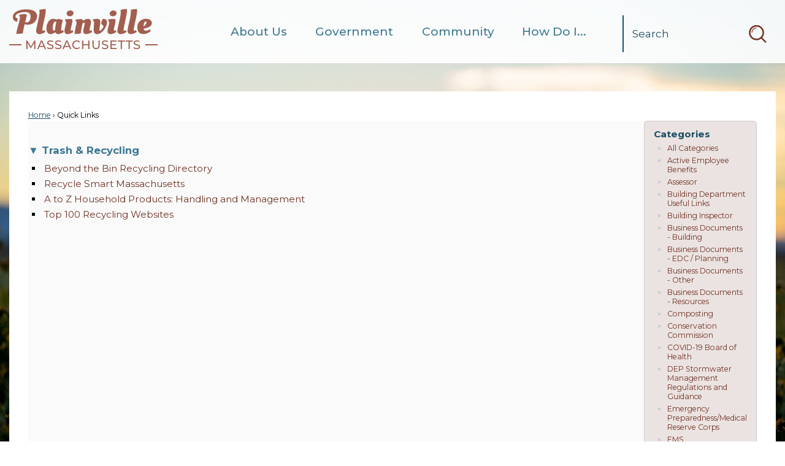

--- FILE ---
content_type: text/html; charset=utf-8
request_url: https://plainville.ma.us/QuickLinks.aspx?CID=46
body_size: 30070
content:

<!DOCTYPE html>
<html lang="en">
<head>

	<meta http-equiv="Content-type" content="text/html; charset=UTF-8" />
<!-- Google Tag Manager for GA4 -->
				<script>(function(w,d,s,l,i){w.GAMeasurementID='G-31K9C5VK57';w[l]=w[l]||[];w[l].push({'gtm.start':
				new Date().getTime(),event:'gtm.js'});var f=d.getElementsByTagName(s)[0],
				j=d.createElement(s),dl=l!='dataLayer'?'&l='+l:'';j.async=true;j.src=
				'https://www.googletagmanager.com/gtm.js?id='+i+dl;f.parentNode.insertBefore(j,f);
				})(window,document,'script','cpDataLayerGA4','GTM-K73C5PS');</script>
				<!-- End Google Tag Manager for GA4 -->
				<script type='text/javascript'>
					var enableTelemetry = 'false'
					var aiConfig = {
					instrumentationKey: '1cde048e-3185-4906-aa46-c92a7312b60f'						
					}
					var appInsights = window.appInsights || function (a) { function b(a) { c[a] = function () { var b = arguments; c.queue.push(function () { c[a].apply(c, b) }) } } var c = { config: a }, d = document, e = window; setTimeout(function () { var b = d.createElement('script'); b.src = a.url || 'https://js.monitor.azure.com/scripts/a/ai.0.js', d.getElementsByTagName('script')[0].parentNode.appendChild(b) }); try { c.cookie = d.cookie } catch (a) { } c.queue = []; for (var f = ['Event', 'Exception', 'Metric', 'PageView', 'Trace', 'Dependency']; f.length;)b('track' + f.pop()); if (b('setAuthenticatedUserContext'), b('clearAuthenticatedUserContext'), b('startTrackEvent'), b('stopTrackEvent'), b('startTrackPage'), b('stopTrackPage'), b('flush'), !a.disableExceptionTracking) { f = 'onerror', b('_' + f); var g = e[f]; e[f] = function (a, b, d, e, h) { var i = g && g(a, b, d, e, h); return !0 !== i && c['_' + f](a, b, d, e, h), i } } return c }(aiConfig);
					window.appInsights = appInsights, appInsights.queue && 0 === appInsights.queue.length;
					// Add telemetry initializer
					appInsights.queue.push(function() {
						appInsights.context.addTelemetryInitializer(function(envelope) {
							var telemetryItem = envelope.data.baseData;
							// To check the telemetry item’s type:
							if (!false)
							{
								//If the telemetry is not enabled, we still want to capture Google map custom event, so only allow that
								if (envelope.name.indexOf('.Event') == -1)
									return false;
							}
						});
					});						
					appInsights.trackPageView();
				</script>
	<script>
		function populateAntiForgery(token) {
			var input = document.createElement("input");
			input.name = "__RequestVerificationToken";
			input.type = "hidden";
			input.value = token;
			var absPat = /^https?:\/\/|^\/\//i;
			var forms = document.getElementsByTagName("form");
			for (var i = 0; i < forms.length; i++) {
				if (forms[i].method == "post" &&
					!forms[i].querySelector('[name="__RequestVerificationToken"]') &&
					!absPat.test(forms[i].getAttribute("action"))) {
					forms[i].appendChild(input.cloneNode());
				}
			}
		}

		function getAntiForgeryToken(callback, error) {
			var xhr = new XMLHttpRequest();
			xhr.open("GET", "/antiforgery");
			xhr.addEventListener("load", function() {
				try {
					if (this.status !== 200) {
						throw Error("Invalid status. Could not retrieve antiforgery token.");
		}
					var obj = JSON.parse(this.responseText);
					callback(obj.token);
				} catch (e) {
					typeof error === "function" && error(e);
				}
			});
			xhr.send();
		}

		getAntiForgeryToken(function(token) {
			if (document.readyState === "complete"
				|| document.readyState === "loaded" 
				|| document.readyState === "interactive") {
				populateAntiForgery(token);
				return;
			}
			document.addEventListener("DOMContentLoaded", function() {
				populateAntiForgery(token);
			}, false);
		}, console.error);
			</script>
			

	<script type="text/javascript">
		window.departmentHeader = {};
		window.pageSectionTracker = {};
		window.isResponsiveEnabled = true;
		window.isRemoveSetHeights= false;
		if (window.isRemoveSetHeights) {
			document.documentElement.className += ' removeSetHeights';
		}
		window.mainMenuMediaQuery = 'screen and (max-width: 40em)';
		window.isMobileBrowserIncludingTablets = false;
		window.fixedResponsiveMenu = false;
		window.fullWidthResponsiveMenu = true;
		window.responsiveMenuHeight = '';
		window.responsiveMenuFontSize = '';
		(function () {
			window.setSizeCookie = function () {
				document.cookie = "dpi=" + window.devicePixelRatio + "; path=/";
				document.cookie = "viewportWidth=" + window.innerWidth + "; path=/";
				document.cookie = "viewportHeight=" + window.innerHeight + "; path=/";
				if (screen && screen.width && screen.height) {
					document.cookie = "screenWidth=" + screen.width + "; path=/";
					document.cookie = "screenHeight=" + screen.height + "; path=/";
				}
				document.cookie = "responsiveGhost=1; path=/";
			};

			setSizeCookie();
		}());
	</script>
		<meta name="viewport" content="width=device-width, initial-scale=1">
	<script async src="https://docaccess.com/docbox.js"></script>
	
	
	<meta name="theme-color" content="#1d4e66">
	<link rel="icon" href="/images/favicon.ico" type="image/x-icon" />
	<link rel="shortcut icon" href="/images/favicon.ico" type="image/x-icon" />
		<title>Quick Links • Trash &amp; Recycling</title>

			<script src="/Assets/Scripts/jQuery/jquery-2.2.4.min.js"></script>
	<script src="/Assets/Scripts/jQuery/jQuery-migrate-1.4.1.js" type="text/javascript"></script>
	

	<!--[if IE 6]><script language="JavaScript" type="text/javascript"> var isie6 = true; </script><![endif]-->
	<!--[if IE 7]><script language="JavaScript" type="text/javascript"> var isie7 = true; </script><![endif]-->
	<!--[if IE 8]><script language="JavaScript" type="text/javascript"> var isie8 = true; </script><![endif]-->
	<!--[if IE 9]><script language="JavaScript" type="text/javascript"> var isie8 = true; </script><![endif]-->
	<script type="text/javascript"><!--
	var intCountryCode = 840;
	var externalSiteDialogHeight = '390px';
	var order = '';
//--></script>
	
	<link href="/-1465647691.css" rel="stylesheet" type="text/css" />	<link href="/2064488071.css" rel="stylesheet" type="text/css" />

	<link rel="stylesheet" type="text/css" href="/Assets/Styles/Print.css" media="print">
	<script type="text/javascript">
		window.Pages = window.Pages || {};
		// FrontEnd RWD initialization
		window.Pages.rwdReady = $.Deferred();
		window.Pages.toolBarDeferred = $.Deferred();
		window.Pages.rwdSetupComplete = $.Deferred();
		window.Pages.megaMenuLoaded = $.Deferred();
		window.Pages.angularToolbarComplete = $.Deferred();
		window.Pages.frontEndToolbarComplete = $.Deferred();
	</script>
	

	<meta http-equiv="Content-Type" content="text/html; charset=UTF-8">
		
	
	<link rel="stylesheet" href="/App_Themes/CP/nmenu.css" type="text/css">

    
	<!-- Dynamic Header Scripts -->
	
	<!--Reference Stylesheet-->
	
    
		<!--Dynamic Header Styles-->
	<style type="text/css">
	
	</style>
	
	
	



	<script src="/-28722462.js" type="text/javascript"></script>
	
	

	<!--[if lte IE 8]><link rel="stylesheet" type="text/css" href="/App_Themes/ie8.css"><![endif]-->
	<!--[if lte IE 7]><link rel="stylesheet" type="text/css" href="/App_Themes/ie7.css"><![endif]-->
	<!--[if lte IE 6]><link rel="stylesheet" type="text/css" href="/App_Themes/ie6.css"><![endif]-->
	<!--[if lt IE 9]><script type="text/javascript" src="/Scripts/html5.js"></script><![endif]-->

	<script type="text/javascript">
		setEditorVariables(false, 840);
		function getPrintPreviewType() { return 0; } function printPreview() {pPreview(getPrintPreviewType()); }
	</script>
	<script src="/Assets/Scripts/AlpineJS/3.14.1/alpine.min.js" type="text/javascript" defer="defer"></script>
</head>
<body class="wide " >

    <script>jQuery(document).click(function (event) {
	var target = jQuery(event.target);
	if (target.attr('src') && target.parents('.image').length && target.parents('.widget').length) {
		var text = target.attr('title');
		
		if (!text.length) {
			text = "N/A";
		}
		ga('send',
			{
				hitType: 'event',
				eventCategory: 'Image',
				eventAction: 'Image - ' + text,
				eventLabel: window.location.href
			});
	}
	if (target.is('button') || target.hasClass('button') || target.parents().hasClass('button')) {
		var text = "";
		if (target.parents('.button')[0]) {
			text = target.parents('.button').first().text();
		} else if (target.text().length) {
			text = target.text();
		} else if (target.attr('title').length) {
			text = target.attr('title');
		}
		if (!text.length) {
			text = "N/A";
		}
		ga('send',
			{
				hitType: 'event',
				eventCategory: 'Button',
				eventAction: 'Button - ' + text,
				eventLabel: window.location.href
			});
	}
	if (target.parents('.widgetCustomHtml').length) {
		ga('send',
			{
				hitType: 'event',
				eventCategory: 'Custom Html',
				eventAction: 'Custom Html Clicked',
				eventLabel: window.location.href
			});
	}
	if (target.parents('.editor').length) {
		ga('send',
			{
				hitType: 'event',
				eventCategory: 'Editor',
				eventAction: 'Editor Link Clicked',
				eventLabel: window.location.href
			});
	}
	if (target.parents('.GraphicLinks').length) {
		var text = "";
		var targetGraphicLink = target;
		if (target.hasClass('widgetGraphicLinksLink')) {
			targetGraphicLink = jQuery(target.children()[0]);
		}
		if (targetGraphicLink.hasClass('text')) {
			text = targetGraphicLink.text();
		} else if (targetGraphicLink.attr('src').length) {
			if (targetGraphicLink.attr('alt').length) {
				text = targetGraphicLink.attr('alt');
			} else {
				text = targetGraphicLink.attr('src');
			}
		} else {
			text = "N/A";
		}
		ga('send',
			{
				hitType: 'event',
				eventCategory: 'Graphic Links',
				eventAction: 'Graphic Link - ' + text,
				eventLabel: window.location.href
			});
	}
	if (target.parents('.InfoAdvanced').length) {
		ga('send',
			{
				hitType: 'event',
				eventCategory: 'Info Advanced',
				eventAction: 'Info Advanced Clicked',
				eventLabel: window.location.href
			});
	}
	if (target.parents('.list').length) {
		ga('send',
			{
				hitType: 'event',
				eventCategory: 'List',
				eventAction: 'List Clicked',
				eventLabel: window.location.href
			});
	}
	if (target.parents('.megaMenuItem').length || target.parents('.topMenuItem').length) {
		var megaMenuText = jQuery('.topMenuItem.mouseover').find('span').text();
		var breadCrumbs = [];
		jQuery('.breadCrumbs > li').each(function () {
			 breadCrumbs.push(this.textContent);
		});
		var pageTitle = breadCrumbs.join('>');
		var subTitleText = target.parents('.megaMenuItem').children('.widgetTitle').children().text();
		var text = "";
		if (pageTitle) {
			text += pageTitle + " | ";
		} else {
			text += document.title + ' - ';
		}
		if (target.text() == "" && megaMenuText == "") {
			text += "N/A";
		} else if (target.text().length && megaMenuText.length) {
			if (megaMenuText == target.text()) {
				text += megaMenuText;
			} else {
				text += megaMenuText + " - " + subTitleText + " - " + target.text();
			}
		} else if (target.text() == "") {
			text += megaMenuText;
		} else {
			text += target.text();
		}
		if (!text.length) {
			text = "N/A";
		}
		ga('send',
			{
				hitType: 'event',
				eventCategory: 'Mega Menu',
				eventAction: 'Mega Menu : ' + text,
				eventLabel: window.location.href
			});
	}
	if (target.parents('.widgetNewsFlash').length && target.parents('.widgetItem').length) {
		var text = jQuery(target.parents('.widgetItem')[0]).find('.widgetTitle').children().text();
		if (!text.length) {
			text = "N/A";
		}
		ga('send',
			{
				hitType: 'event',
				eventCategory: 'News Flash',
				eventAction: 'News Flash - ' + text,
				eventLabel: window.location.href
			});
	}
	if (target.hasClass('widgetQuickLinksLink') || target.find('.widgetQuickLinksLink').length) {
		var text = target.text();
		if (!text.length) {
			text = "N/A";
		}
		ga('send',
			{
				hitType: 'event',
				eventCategory: 'Quick Links',
				eventAction: 'Quick Links - ' + text,
				eventLabel: window.location.href
			});
	}
	if (target.attr('src') && target.parents('.cpSlideshow').length) {
		var text = target.attr('title');
		if (!text.length) {
			text = "N/A";
		}
		ga('send',
			{
				hitType: 'event',
				eventCategory: 'Slideshow',
				eventAction: 'Slideshow - ' + text,
				eventLabel: window.location.href
			});
	}
	if (target.parents('.widgetText').length) {
		ga('send',
			{
				hitType: 'event',
				eventCategory: 'Text',
				eventAction: 'Text Link Clicked',
				eventLabel: window.location.href
			});
	}
});</script>

    <div id="fb-root"></div>
<div id=skipToContentLinks>
<a href="#contentarea" target="_self" class="skipToContentLink">Skip to Main Content</a>
</div>
    <form id="frmReferenceFormForTelerikEditorDialogs"></form>

        <input type="hidden" id="GoogleMapsKey" value="AIzaSyDWUuE-ifkbhxblF920N8MjpBdTg1Wt784" />



    <input type="hidden" id="cpcDomain" value="https://cp-civicplusuniversity2.civicplus.com">
    <input type="hidden" id="hdnStructureID" value="8" />
    <input type="hidden" id="hdnContentCollectionID" value="6e2f4edd-677e-4a41-aa72-7177821379e2" />
    <input type="hidden" id="hdnWorkingCopyID" value="00000000-0000-0000-0000-000000000000" />
    <input type="hidden" id="hdnThemeID" value="25" />
    <input type="hidden" id="pageIsFrontEnd" value="true" />
    <input type="hidden" id="pageModuleID" value="29" />
    <input type="hidden" id="pagePageID" />

        <input type="hidden" id="hdnModuleID" value="29" />
    <div id="stickyPlaceholder"></div>
    <div id="outer-wrap" class="outer-wrap">
        <div id="inner-wrap" class="inner-wrap">
                <div id="divToolbars" class="cpToolbars newCP mui-fixed" style="">
                    



                </div>
            <div id="bodyWrapper">
                <div id="mainNavHolderMobile" class="mainNavHolderMobile"></div>
                
<div data-cpRole="structuralContainer" id="bodyContainerTS">
<!-- Banner --><div data-cpRole="banner" id="banner1" class="fixedBannerTS"><div data-cpRole="structuralContainer" id="bannerContainerTS">
<!-- Header Container --><header data-cpRole="structuralContainer" id="headerContainerTS">
<div class="siteWrap3"><div data-cpRole="banner" id="bannerLogoTS" class="bannerLogoTS empty">




				<a id="bannerLogoTS-69" style="			display: block; text-align: center;
" class="bannerObject" href="/" target="_self"><img alt="Plainville Massachusetts" class="bannerObject" height="85" src="/ImageRepository/Document?documentID=99" width="242" /></a>
</div><div data-cpRole="contentContainer" id="searchTS">	<div id="cc82745cc7-e7bd-4747-a3c8-73c7dea1128c" data-containerid="82745cc7-e7bd-4747-a3c8-73c7dea1128c" class="pageContent cpGrid cpGrid24 isLockedContainer showInMobile">
				                

		<div class="row outer wide"><!--
--><div class="outer col col24 first last" style="" data-widgetcontainerid="8118fec8-045e-4e4c-8578-411dbd0b0d9d">				
	<div class="row nest first last wide">
	
	<div class="inner col col24 first last idb7e0c212-9637-4c02-b05d-cad8529a7aac" style="" data-widgetcontainerid="b7e0c212-9637-4c02-b05d-cad8529a7aac">	
<div data-widget-id="cdf1dfd6-bca9-46e1-808e-ccee819cb64e" data-widget-controller-path="/Layout/WidgetSearch">
	
	<script defer type="text/javascript" src="/Common/Controls/jquery-ui-1.14.1/jquery-ui.min.js"></script>
	<script defer src="/Areas/Layout/Assets/Scripts/Search.js" type="text/javascript"></script>
	<script defer type="text/javascript">

		$(document).ready(function () {
			try {
				$(".widgetSearchButton.widgetSearchButtoncdf1dfd6-bca9-46e1-808e-ccee819cb64e").click(function (e) {
				e.preventDefault();
					if (false||$("#ysnSearchOnlyDeptcdf1dfd6-bca9-46e1-808e-ccee819cb64e").is(':checked'))
					{
						doWidgetSearch($(this).siblings(".widgetSearchBox").val(), Number(0));
					}
					else {
						doWidgetSearch($(this).siblings(".widgetSearchBox").val(), 0);
					}
			});
			$("#searchFieldcdf1dfd6-bca9-46e1-808e-ccee819cb64e").keypress(function (e) {
				if (window.clipboardData) {
					if (e.keyCode === 13) {
						if ($("#ysnSearchOnlyDeptcdf1dfd6-bca9-46e1-808e-ccee819cb64e").is(':checked') || false) {
								doWidgetSearch($(this).val(), Number(0));
							} else {
								doWidgetSearch($(this).val(), 0);
							}
						return false;
					}
				} else {
					if (e.which === 13) {
						if ($("#ysnSearchOnlyDeptcdf1dfd6-bca9-46e1-808e-ccee819cb64e").is(':checked') || false) {
								doWidgetSearch($(this).val(), Number(0));
							} else {
								doWidgetSearch($(this).val(), 0);
							}
						return false;
					}
				}
				return true;
			});

				if (true) {
					var currentRequest = null;
					var $searchField = $("#searchFieldcdf1dfd6-bca9-46e1-808e-ccee819cb64e").autocomplete({
						source: function (request, response) {
							currentRequest = $.ajax({
								url: '/Search/AutoComplete' + ($("#ysnSearchOnlyDeptcdf1dfd6-bca9-46e1-808e-ccee819cb64e").is(':checked') || false? '?departmentId=0' : ''),
								dataType: "json",
								timeout: 10000,
								beforeSend: function () {
									if (currentRequest != null) {
										currentRequest.abort();
									}
								},
								data:
								{
									term: request.term,
								},
								success: function (data) {
									response(data);
									$('.autoCompleteError').remove();
								},
								error: function (xmlhttprequest, textstatus, message) {
									if (textstatus === "timeout") {
										if ($("#searchFieldcdf1dfd6-bca9-46e1-808e-ccee819cb64e").siblings('.autoCompleteError').length == 0)
											$('<span class="autoCompleteError"><p class="alert error">Search autocomplete is currently not responding. Please try again later.</p></span>').insertAfter($("#searchFieldcdf1dfd6-bca9-46e1-808e-ccee819cb64e"));
									}
								}
							});
						},
						html: true,
						delay: 500,
						select: function (event, ui) {
							$(this).val(ui.item.value);
							$(this).next().click();
						}
					});

					$searchField.data("ui-autocomplete")._renderItem = function (ul, item) {
						return $("<li class=\"itemList\"></li>")
							.data("ui-autocomplete-item", item)
							.append("<a>" + item.label + "</a>")
							.appendTo(ul);
					};
}
}
			catch(e) {} //we're going to eat this error. Autocomplete won't work but we dont wan't to break anything else on the page.
		});
	</script>

	<section id="widgetPreviewSearch" class="widget widgetSearch skin43 widgetOptionSet15" style="display: block;" aria-label="Search">
				<!-- For the button right and inside -->
		<div class="widgetBody buttonRightInside">
			<input class="widgetSearchBox widgetSearchBoxcdf1dfd6-bca9-46e1-808e-ccee819cb64e" cp5ph="true" id="searchFieldcdf1dfd6-bca9-46e1-808e-ccee819cb64e" name="searchField" onchange="searchBtnApplyQuery();" placeholder="Search" title="Search" type="text" value="" />
						<a href="/Search/Results" id="btnSearchIcon" class="widgetSearchButton widgetSearchButtoncdf1dfd6-bca9-46e1-808e-ccee819cb64e" role="button"><img alt="Search" class="imageHover" data-hover="/ImageRepository/Document?documentID=110" data-image="/ImageRepository/Document?documentID=111" src="/ImageRepository/Document?documentID=111" /></a>

			<label class="searchLabel" for="searchFieldcdf1dfd6-bca9-46e1-808e-ccee819cb64e">Search</label>
		</div>

	</section>


<style scoped>
	  
		.widgetSearch ::-webkit-input-placeholder {
		color: #1D4E66;
	  }
		.widgetSearch :-moz-placeholder { /* Firefox 18- */
	   color: #1D4E66;
	}
		.widgetSearch ::-moz-placeholder {  /* Firefox 19+ */
	   color: #1D4E66;
	}
	.widgetSearch :-ms-input-placeholder {
	   color: #1D4E66;
	}
	

	.widgetSearch .widgetBody .widgetSearchBoxcdf1dfd6-bca9-46e1-808e-ccee819cb64e
	{
		color: #1D4E66;
		background-color: rgba(0,0,0, 0);
height: 60px;
padding-left: .85em;
border-style: solid;
border-width: 0px 0px 0px 2px; 
border-color: #1D4E66;
font-family: Montserrat;
font-style: Regular;
font-size: 17px;
font-weight: 400;
	}
	.widgetSearch .widgetBody .widgetSearchButtoncdf1dfd6-bca9-46e1-808e-ccee819cb64e
	{
		
	}
	.widgetSearch .widgetSearch-onlyDeptcdf1dfd6-bca9-46e1-808e-ccee819cb64e
	{
		display: inline-block;
		color: #333;
		
		
		 padding-top: 10px;
	}
	#ysnSearchOnlyDeptcdf1dfd6-bca9-46e1-808e-ccee819cb64e
	{
		position: relative;
		top: .125em;
	}

</style>

<link rel="stylesheet" href="/Common/Controls/jquery-ui-1.14.1/jquery-ui.min.css">
<link rel="stylesheet" href="/Common/Controls/jquery-ui-1.14.1/jquery-ui.theme.min.css">



<script type="text/javascript">
	//Updates search icons href to have the correct queryString
	function searchBtnApplyQuery() {
		document.getElementById("btnSearchIcon").href = "/Search?searchPhrase=" + document.getElementById("searchFieldcdf1dfd6-bca9-46e1-808e-ccee819cb64e").value;
	}
	</script>

</div>
	</div> <!-- inner column -->

	</div> <!-- inner row -->

			</div><!-- outer column --><!--		--></div> <!-- outer row -->


	</div>
</div><nav data-cpRole="nav" id="mainNav" class="siteNav mainNav" role="navigation">
<ol id="mainNavMenu" data-parent="1" class="rootNavMenu" role="menu"><!--
--><li id="MainItem35" class="topMenuItem" role="none" data-pageid="35" data-displaymegamenu="True"><!--
			--><!--
			--> <a role = "menuitem" aria-haspopup=true aria-expanded='false' id = "mainNavAboutUs" class="navMainItem mainNavItem mainNavItem1" href="/35/About-Us" target = "_self" >   About Us </a>			<!--
			--><!--
			--></li><!----><li id="MainItem27" class="topMenuItem" role="none" data-pageid="27" data-displaymegamenu="True"><!--
			--><!--
			--> <a role = "menuitem" aria-haspopup=true aria-expanded='false' id = "mainNavGovernment" class="navMainItem mainNavItem mainNavItem2" href="/27/Government" target = "_self" >   Government </a>			<!--
			--><!--
			--></li><!----><li id="MainItem31" class="topMenuItem" role="none" data-pageid="31" data-displaymegamenu="True"><!--
			--><!--
			--> <a role = "menuitem" aria-haspopup=true aria-expanded='false' id = "mainNavCommunity" class="navMainItem mainNavItem mainNavItem3" href="/31/Community" target = "_self" >   Community </a>			<!--
			--><!--
			--></li><!----><li id="MainItem9" class="topMenuItem" role="none" data-pageid="9" data-displaymegamenu="True"><!--
			--><!--
			--> <a role = "menuitem" aria-haspopup=true aria-expanded='false' id = "mainNavHowDoI" class="navMainItem mainNavItem mainNavItem4" href="/9/How-Do-I" target = "_self" >   How Do I... </a>			<!--
			--><!--
			--></li><!---->
</ol>


	<script type="text/javascript">
		(function () {
			function setupMenu() {
				const menuID = 'mainNavMenu';
				const menuType = MAIN_MENU;

				//setup menu manager properties for main menu
				if (!menuManager.mobileMainNav && true)
					menuManager.adjustMainItemsWidth('#' + menuID);
				menuManager.isMainMenuEditable = false;
				menuManager.mainMenuMaxSubMenuLevels = 4;
				menuManager.setMOMMode(2, menuType);

				//Init main menu
				const setupDraggable = menuManager.isMainMenuEditable;
				const urlToGetHiddenMenus = '/Pages/MenuMain/HiddenMainSubMenus?pageID=1&moduleID=29&themeID=25&menuContainerID=mainNav';

				menuManager.setupMenu(menuID, 'mainNav', menuType, setupDraggable, urlToGetHiddenMenus);
				menuManager.mainMenuInit = true;
				menuManager.mainMenuTextResizer = true;
				if (1.00 > 0)
					menuManager.mainMenuTextResizerRatio = 1.00;
				if (window.isResponsiveEnabled)
					menuManager.mainMenuReady.resolve();

			}

			if (document.readyState === "complete"
				|| document.readyState === "loaded"
				|| document.readyState === "interactive") {
				setupMenu();
				return;
			}

			document.addEventListener("DOMContentLoaded", setupMenu);
		})();
	</script>


<aside data-cpRole="megaMenu" id="megaMenu" class="megaMenu" style="display: none;"><input type="hidden" id="megaMenuPopupDirection" value="0"><input type="hidden" id="megaMenuWidthReference" value="1"><aside role="menu" data-cpRole="contentContainer" id="mainNavMegaMenu35" class="contentTop mainNavMegaMenu megaMenuContainer pageID_35 hidden" data-orientation="horizontal">	<div id="ccfdec8893-0999-4b34-98f3-b89d08f9a19f" data-containerid="fdec8893-0999-4b34-98f3-b89d08f9a19f" class="pageContent cpGrid cpGrid24 showInMobile">
				                



	</div>
</aside><aside role="menu" data-cpRole="contentContainer" id="mainNavMegaMenu27" class="contentTop mainNavMegaMenu megaMenuContainer pageID_27 hidden" data-orientation="horizontal">	<div id="cc0924af6a-da96-49e5-a7a7-904cdb890fe3" data-containerid="0924af6a-da96-49e5-a7a7-904cdb890fe3" class="pageContent cpGrid cpGrid24 showInMobile">
				                



	</div>
</aside><aside role="menu" data-cpRole="contentContainer" id="mainNavMegaMenu31" class="contentTop mainNavMegaMenu megaMenuContainer pageID_31 hidden" data-orientation="horizontal">	<div id="cc86605089-9a83-4819-814c-b89cb4383820" data-containerid="86605089-9a83-4819-814c-b89cb4383820" class="pageContent cpGrid cpGrid24 showInMobile">
				                



	</div>
</aside><aside role="menu" data-cpRole="contentContainer" id="mainNavMegaMenu9" class="contentTop mainNavMegaMenu megaMenuContainer pageID_9 hidden" data-orientation="horizontal">	<div id="ccbe545ed3-5c5a-4e52-871c-f331415c1013" data-containerid="be545ed3-5c5a-4e52-871c-f331415c1013" class="pageContent cpGrid cpGrid24 showInMobile">
				                



	</div>
</aside></aside></nav></div>
</header><!-- Content container --><div data-cpRole="structuralContainer" id="mainContainerTS">
<div class="siteWrap"><div data-cpRole="structuralContainer" id="mainWrapTS" class="mainWrap" role="main">
<div data-cpRole="structuralContainer" id="outerContentWrapTS" class="outerContentWrap">
<div data-cpRole="structuralContainer" id="contentWrapTS" class="contentWrap">
<div data-cpRole="breadCrumbs" id="breadCrumbs" class="breadCrumbContainer">		<ol class="semanticList breadCrumbs">
			<li><a class="breadCrumb" href="/">Home</a></li><li>Quick Links</li>
		</ol>

	   
    
</div>
<div data-cpRole="mainContentContainer" id="moduleContent">

<div id="ctl00_ctl00_MainContent_BodyWrapper">
	
	<script type="text/javascript"><!--
	var isie6 = false, isie7 = false, isie6or7 = false;
	var intCountryCode = 840;

	function setUrlLength(editor) {
		//Toggle Image Context Menu Items
		setMenuItems(editor);
		//setContentBackgroundColor(editor);
		removeIEParagraphs(editor);
	}
	function setUrlLengthAndToolToggle(editor) {
		var minToolsGroups = 2; // Number of MinimumSetOfTools tools groups.
		
		// Hide the MinimumSetOfTools on load.
		var toolbar = editor.get_toolContainer(); // Get toolbar container.
		var toolgroups = toolbar.getElementsByTagName("UL"); // Get all toolgroups containers.
		
		for (var i = toolgroups.length - 1; i >= minToolsGroups; i--)			toolgroups[i].style.display = "none";
		
		if (editor.isIE) {
			var elem = editor.get_element();
			elem.style.height = "430px";
 			elem.style.minHeight = "430px";
		}
		
		// Toggle Image Context Menu Items.
		setMenuItems(editor);
		//setContentBackgroundColor(editor);
		removeIEParagraphs(editor);
	}
//--></script><!--[if IE 6]><script type="text/javascript">isie6 = true; isie6or7 = true;</script><![endif]-->
<!--[if IE 7]><script type="text/javascript">isie7 = true; isie6or7 = true;</script><![endif]-->

	

	<form name="aspnetForm" method="post" action="./QuickLinks.aspx?CID=46" id="aspnetForm" style="display:inline;" onsubmit="return headerValidationCallback();" enctype="multipart/form-data" autocomplete="off">
<div>
<input type="hidden" name="__EVENTTARGET" id="__EVENTTARGET" value="" />
<input type="hidden" name="__EVENTARGUMENT" id="__EVENTARGUMENT" value="" />
<input type="hidden" name="__VIEWSTATE" id="__VIEWSTATE" value="APIACE+p8pd+A3ifgpadknm8klQxwHtjGDrBSeOywBL9oCwaKU1hWoT81jAaBRlSFMCCpuyY5H4i1oapVfG9p0Zmqk21Ivssz2nsKhsF1Y2RUKlxVBf4R7NqPInkRMCiAKvEbW+U5m/3LipAlZfkHPR3f80MoM3NugNh07ktT3UAGSZRrNv/mjFA8OIgK592ZGeYGHaZh1xqJRhrIznwicpzlEaPBt9ZUEOX/tvMj6vQbURoLcBYO5Q4EZwBej43SioyQ3ix/DGYTc1cb6pHzjArl6jKwbIwX2hlXhhQ5EvR6tiGim+KdQvjhMOxK+4PitTD+zSjuelgYOp/pvoPVvuBu9aH2E7u0YxV5C3myVbVD6JOZtI/bclMF2bEtd8cFc1ctyjFKubuH4W9PG1AnLus+OMOVZ1ZqbYoN5EsVH3p4rEBXVidglSpTNTz3DLN/bzW0E4+M+stBZSRRA372qmbtEBH7sbTji+/6eowY29TZdF8Len8ugfKorsNULd7t9Oaoy7Oo71JY1XoIN1Sh1fi5OUpm8fy2yopQIr4P6KoFn2UDQwZ/zg8fS/2U/BD5/7svG3UehpJvS0ih9gUVpbmAKZxAPTBT2I8y/ya+WE5i8cC3kappk+yuPuKwN074Rc8i7oZ5f3BNyja8jqQsnG3wdYTZlr87bx5PRxc3gBLU/OBBh9z8rfyhgSsUe8OVuqQfrDRsF3uz6+QaDx98MvPfGkOkynBCEcbOkymVLUQvg2IxDSo8edShEEAUBPHJ+xRoJAuvCBqK10OxbPYlv8JT1sRkTI+LbNcOjF9lmiGSDdZbAPxuDweG26lDbJTD80yuj+KWmCUpQupeslNF+XaGPYB6nu/K7HTsPgbfs89ONY9k0EvhA30YRME82AhRD+ntjN4TD2k5Xd9f2c54TZk3Z9Vag74HBeWAT/0avFI0mfmWRUa/OB066xu9cmyrfo+dznqOEJWlLOl4xgw+PdTotgL/vS4VHx5Fxi40GIh5Hfg1L+rSrOX28EjyUSsqVvfGk1p5H470t0ZVG6Ynq2WqSwc79w4KahQfuCxJExLy/Elx693jcfj+KANYCRGV4SPvCpAEMuBOlfE9H/HCqzh3l1t/sLtDEB8Dxo2coUpl8N+E0xf757uaZPEQDi3dPKsDZloi4SrqYLYfv4kSLrkQfOtoMXciXBweDqjR530k+ABfY/1FZVLiRCttAtAtkuE/r+fGAbhBwpGNFuyB9vof4zD25+eqzRWlrMfBR9+O/gNb32v7aLISXT2u0YkLeWwY1qjQujNT46uj+biy/gmHxczVx5nGC7svueavNdyb5LWEnp6gYNzh6knkzqmMA28Sfq84bExThO5eW1WhicctkP1o2akaf+5K6sRHYagtjTz/XIXcS0q7WD/lv8yF+cP+UqLztIq6ss1P7I2Qjk73+UM4AfjFGJfi0yOjOGB147ZVaHchOsc5rcEJKA3mPkunF/yqVaBw8PrEtp2+1DI7Fu0YE7n6Bzd0qJT8Ce6ll06WUAZh7tkOY/gr1ThuNWzANFdWnA+p43GHmULV8T7UNezZyNy53gJKA0Efhx46HKhDYsXRpTcTJf+uDVvGg60vh+H/ZVUeJTNBmEemMK3054CxBwoFlbYxnCz3Pc72ZuktKCtijsiq0LcQmiX3K28ZQTC1kkLeOgx7oSg5x2gnpIWWeYdWVm8ZHlzac8PxNHavh4X8HvBjyYAYYvz4KOHoTPsXJOCZjeI/XX8SK55HNkjpP8oRM2QoVSf/aiyoU10DvpTU5FjpNkTdwVkqD4ogo0misPZCi2z4mZXi3cDk7WX5IgNKV/tewJBtWFLAPzx+/kwhqR6VXWC3LzkDVloajYLNtFsM2OeE6Lo5DvMgO1A3rqZutxj3ALwSzChwLmYF7sk+IHl2EGZE2Yo/xAukMCsh3a7hLLJ7g2FX8SAxI8gW6hJ9e4e23RkIE87hZMD7ig5lEkosZtBFK47Dc0rqxvZNBIZmcKMoxMXNbYoECUrVweKlYIZSurk2LcukX/6wrL0esdjiQdpH+BnwjTNvYjCP3Ay+6Kujr6optMODQ9yJhrJ1yUPjhdEYkK1bUN12q3Ut2G2tIr0DFSdgafq7PDZwzTHplVf7FwkJESppGc+QsIvobEh9E3fLuwdWaUFvnr9i9BpTY2exB+bfFp6ruFDsll2NtlJx5xqLK8Qu/yWk00IA1kjVqYmCCra8WocDyyR2lQN7jXe/e93ne6IAPUm0avqlZIacGeHYyZ+skkrX8I4/xDXmgcgv3v2x6rqNa3pyNoCs1SGgXzvL0vEyyIsGZI/+TXgYiMO3tEtqpv6p+rFEEMgq+jQrl23mruKbAO6eUEnJbFtWsJRPvFIaIDvNIX9yk43mHR6cmU0tTNP2TqgNI1KlVzKuPXRHSou/lmWZAKCh/4uDtIZbz1MWM+IsJ7+PZXrrlV2PEVjMyJETS5GbvMuAUiA+blnHnXHPOMH/j+ilPGrCytRZXAgutSwtgqrlNgwyjVYum6cEFXjHicezvWje6AvimsThy5diIDVBE6KFhpsCUfUXYEfaTrB2/iZafNEz5YMjAH/qgIFJp+1IWaoKxy2LA3ilC/drGOHSnMDAaWqxY1VWBGk2zSc7KjI9yuW1GButMABJfWPH7sqJZMdkhbEmioEkyCvmfOfeL3aSSI+LWnyOeEzmkHB4lbCKYMjgEVenz/Fj4C5NkQpK8kce6LoQY3Th5XS64zf1RMpAI3IbX5N8qJKPAQ5if8H/sxB3hP00cPCcaRZMBWa8tpWnV1ABkyAYqzzRCsWXS1V0Ex7L76sfV1VRtBQIKB0aYP3neb+mQfSRzcxV5sgMgkqq8rGP7700GlXVPIFaeqvAP/0DGRGkkYTmBsebOrYgiAaZN/no0uKWV528w3fKIA/oqguWvzEwMxbIiFBJKP/+cG25OwfTXwIRyX9VjvGsFUaHDMF0LMMC4iwb2/5x4fqxA9Q5T2nyAOaZsapky5C4/f6qc87hEJo+P/pqMHgdT/kezrKvuvtzFcakz9qLXkYQ3gaWxyk8UmJWyIErfVp4ER0dPv3tGKtYS1a5ljXKuqnWDoB4+sy0wHmq4AzmwZoKGu/g833awtw5+jDNjn0XSwBfxseRk8dS8rbYnAFY6gFL0O+oPSUPjQmtuRvADJ/GFkfK7dJkq8BhK/pbUAz8X7LUwOag4gXO2VOi8spmCO/9hFHOy2UqxqAcyY8Jt1n6F13Srczea+Hh/oBgUFWThvZbOKAgX0aKx7iAlKHBTavug/EjC50UlzzdUbyua5mqv9K9dd2+YQ45/OZJLML7Kf355x0MDXfztdOpkmZw58/M0hFDeuRsD19oSsZFqYQ3/3Xu7jzM6O+hlSZfEtghxxwY2GlMSab4H1qCHXGHl6U820YHqJGq7SUw/M/JOOhRLknAD5rmdxFrcly04NmurhCAwkl9GE/JhEtN7Ygvj0jTuxzfegeKKieO6oZX4/pkhTknItXwhvXf/SrLuVQO/j7PTNcB3Y8RuVefAtilVuCFYMepfWjbXAceksORRjZHuYgkZ9Zng4/qlvT6YICf0LrE+D1Ftw3Z4TpE3uNn5SUFj0qNbD5MLrBfclmXtfgxWc7xOUMlKeglU/v1RlNGK4OEB0qVsHCUUGbgMbmgsgvtcVItK8YSDdpJwfvoKz4r7QYwyz1ldmBSfhvuSS7LAVc2PhW/wfBVtJL5Xo8A8XWAVNxMCu0cQ48HYifeyUSRknmHLMv8WyYCGCUIva8uld4bzr0bkcEXYNatuTELRyTrsc3wFAhcBEutvw82t079/cz4/17r6H+g5I9yoGT/O3yLo37OxfJcezjPZyRNmogDDzjEFRDr3W946NgUbHVw+Oolgpzcp0bedmIo8e4kkK7fITOqCK5L7tmNnDSrUYk2ilcNdlySeFXLB7cb/jle57YJAVOXkR11FwQwNOUYczsE/xz0rieLMhRAtrLsDPfFNCf7Ifh3NE9WZMToFU7VAGytjQQ5Nw4MCgEaMzrt+mcTfAbw1+v+54HzOVvrizEzKSoaUqZD1IlaMShn4gh8hSj4xPZGiD7kzWX/8eO2knRMPdp/6aVJGODYjHhxB1jw2+Unf01gA48ZZQ4z4Kr76BHKs0y08Toqeo5x0cdMaNr2zHj2+YVBHAzXalWhhOGPnmVSho/xs32CKgtyJU/341QLSI/6L1PUAuMDn00IkTlvWPhLX60e0N+ZnYmPVvpRARHaLmfHvSb6o9yawo6JC4ntIcb4YxyPJu3Aiiz0F3AZRfaiZvFZljXIF+0doRSOLjTOZi+mRTvlTsmFSpzWFNvC5LBryFS61/DQNm9TmIH1CN2uBdXO2TfXDpJvvJz0SKqyQAVXRXOmjy4lxBdVU/PtySAhbibUqXhvaxEXBUL0SwfKqUThiP+cU2HWsTelXKl9O2PmulzVXAJXo8Dc7QT3BqIetS67XL273NwOwpH+k9r0x0KO7Fi1B9um2IvEUQwZzjdr8PKutwXItHoRCjykH9G/EEIzQnOpl/m50ib5zU6pfyLbqIw9O+Ln/mwWQhZkiRqLNRaAE0QIquqRg0uL/IHxQ/dd2BLyMLBCyqNcVX3TMup8LSDKljA95wqA0g0GKA7IT8L+2cR7idMCHwKXEnVO4zyvEWY66SNUtylIRw5ytF5Vsu9q9qybAyN+Zs5u6/AQgqfyV68Py7kQ0CdxzETEDCY3guKQOGAPaZ2S4qoO6vrdxhg12Ak1seYFdDirI1TOzDgQEQmhGP5mqeSagPApR0MRqi+Y9+r70grDD+B1vdIhCqfd2otNfL/QzbnhR1o9IE0C1yjXy+w7OWoIKdvDo+YJ8YgUQS6Cg7yLbYLSg/JTS+coQID8PugA5jG+KD748FtAfUizLw/n0r+4zD7LD8yUwRzxmCXyLXwujwanJnu7oAk2z82Moo+HPqexXaasiZBZHfdOROdeJ4Z/kqnY22GDydbVsTYI9bE6grUcnmAZOQzo6qf4inEmRnQIe9d15q4I5vknQicfqEwRUysCPcs6wMe/fRvO6506aGxwCTEXgx+X2Qfd28BArzsGIw+pPWNdkoEuFs1m0PWLPe2nfle/JsWdFr51+JE3/5xOc7CdLZBx+e6hX0Jlk2HUr9XQ3lIN94Ng8uZox6igPrJ0Noo3wpZudp7F0HfEsRXq8UyCWrtnSAhPJaQpuYxsKiFt7MmXlRPAqi5Q65I3oMlwU3mR007NXMO2Um01c+J19OzFgAAEUyEhf8Uv4bhnxkSo15trpvAJy+JsjGXmYjhsr6ONecBp/[base64]/ufFNX1DGgp9s4KvTrWFJirlFyelKwavKpVTsH76ezOLISenSteWyzRK5RRln9V2NTGC5IM+rPD4Uo94yiKlbAySdbJbdu1+d5HBjcwkQKq5yIVSYFiAsVfCDgw9oT6ItADaO8vhEo9CFB+hE7BJUfqfwZPhusAgcac3O/WFdv+ESCBqi2jaQBCNFf8OfDMbMjjwP1rj5X3m7ZZDYYBg0OVF7Zfbl3R7pBFEaKXM+5cGPy3O/yCG8PPpuxX8z8AcCrZvKFAH2jlvJpx5etfxyzIEqhmUmnORd27v5AlxIFPREc9OWpSlxVKQz1T7mbirSC+4Q0pCY6h8vTbxJg+wdBZzgjEbm2v0xoDPoMPNT+0qt8Cek6GTLq1QpJIlJ9kaCNcfsh65z9APHDP8J4p1aROal4Ko9PDNtP9QfKgs7/485aDq3U5yrl5X/cOPJ/gKKduVXi+C53lUpDJYssv21Hmt6fBnR5ErOPbBb4yCeAGkfnLffELncLay/JueNsyA6NgJKf7uA0bCtrqEGRqqXSMCZvR30udnGKMutc54pNPeXE2mX02X2kzKo5v5reF/zjv0t+/2pjg2Qhc0NE0agv0XnHQKwBUuck96S5w0E/z4iiS9YUINDCrD8hjoLuDtIsgSARHUJMBADpRNBU4Aegei1618i0w/AlEYAvhF2Ld6Dcjz/+mfFjTBYMSd3lgPq3LnYMYUcS0Myg9YN7QMUamGfaeZMx3Nd//LUbYl3EH9oeA84/kIeAztwze3KxAfkiCwifcoxXMRN+qGmNtREhvfFj6t1/AE0W55lLSPHjFOZfdvzQR6ykzTF3T3bWWY5MhTV5dWtTo6Ay4arZl7v+gpg1ElPwZtFJsgSB0sL1Kav03u+RoXmjHZ4+jhfnmWYDrxN/Ub5NP2W2/MZ2NjR63ivN2zz7KeTFubXyV51nudS2XeI1bdBTckH8eYmk44HJDR/pCOz/h/PK2N5QeCwbbdQXvgB98HgEKSwzYMouvLwJgRLxV+ijOpgOCokHQVGvYk3IcYO594CVo77fUyTrd9HkaXshtze7AX7XxYf5BfGjE4c5stK0wJRs13a88mZ3WfPb8Y28VbXRRaTKuDndj9eRZm3oTaODt3sA/A==" />
</div>

<script type="text/javascript">
//<![CDATA[
var theForm = document.forms['aspnetForm'];
if (!theForm) {
    theForm = document.aspnetForm;
}
function __doPostBack(eventTarget, eventArgument) {
    if (!theForm.onsubmit || (theForm.onsubmit() != false)) {
        theForm.__EVENTTARGET.value = eventTarget;
        theForm.__EVENTARGUMENT.value = eventArgument;
        theForm.submit();
    }
}
//]]>
</script>


<script src="/WebResource.axd?d=pynGkmcFUV13He1Qd6_TZDLabodcikOjfaxGftwY9HZ4kdGjeaKe0dWaPQB1vgEd44eKAO0Ba1XMxE47-4twmw2&amp;t=638901361900000000" type="text/javascript"></script>


<script src="/ScriptResource.axd?d=[base64]" type="text/javascript"></script>
<div>

	<input type="hidden" name="__VIEWSTATEGENERATOR" id="__VIEWSTATEGENERATOR" value="A338E34F" />
</div>
		<!--for archiving purpose-->
		<input name="ysnNotifyMe" type="hidden">
		<input name="strPage" type="hidden">
		<input name="intArchMainCatID" type="hidden">
		<input name="intArchMainItemID" type="hidden">
		 <script type="text/javascript">
//<![CDATA[
Sys.WebForms.PageRequestManager._initialize('ctl00$ctl00$MainContent$scriptManager', 'aspnetForm', ['tctl00$ctl00$MainContent$ModuleContent$ctl00$contentUpdatePanel','','tctl00$ctl00$MainContent$ModuleContent$ctl00$UpdatePanel46',''], [], [], 90, 'ctl00$ctl00');
//]]>
</script>

		<script type="text/javascript">
			Sys.WebForms.PageRequestManager.getInstance().add_beginRequest(beginRequest);
			Sys.WebForms.PageRequestManager.getInstance().add_pageLoaded(pageLoaded);
		</script>
		
		<div id="modulecontent" name="modulecontent.aspx" style="padding-top: 0px;">
<div id="contentarea" ></div>

<!-- begin QuickLinksContent.aspx -->

<link href="/215761942.css" rel="stylesheet" type="text/css" /><script src="/-72897665.js" type="text/javascript"></script>
<div id="QLContent" class="newCP moduleContentNew">
	
	
	<div id="ctl00_ctl00_MainContent_ModuleContent_ctl00_contentUpdatePanel">
	
			<div class="contentMain selfClear">
				
				
				<div id="ctl00_ctl00_MainContent_ModuleContent_ctl00_UpdatePanel46">
		  <div class="listing listingCollapse">
	<div id="cat46">
		<a class='translatable active' tabindex="0" role="button" data-cp-toggle="collapse" aria-controls="46" aria-expanded="true" title="Click to expand/collapse this category">
      <h2>
Trash & Recycling      </h2>
      </a>
	</div>
      <ol id="46">
       <li>
       <a href="https://recyclesmartma.org/beyond-the-bin-search/">Beyond the Bin Recycling Directory      </a>
		<p>		</p>
      </li>
       <li>
       <a href="https://recyclesmartma.org/">Recycle Smart Massachusetts      </a>
		<p>		</p>
      </li>
       <li>
       <a href="https://www.mass.gov/info-details/safely-manage-hazardous-household-products">A to Z Household Products: Handling and Management      </a>
		<p>		</p>
      </li>
       <li>
       <a href="https://www.world.org/weo/recycling">Top 100 Recycling Websites      </a>
		<p>		</p>
      </li>
      </div>

	</div>
			</div>
			<div class="sidebar">
				
				<div class="section categories">
					<h3>Categories</h3>
					<ol>
								<li>
			<a href="/QuickLinks.aspx">All Categories</a>
		</li>
		<li>
			<a href="/QuickLinks.aspx?CID=49">Active Employee Benefits</a>
		</li>
		<li>
			<a href="/QuickLinks.aspx?CID=53">Assessor</a>
		</li>
		<li>
			<a href="/QuickLinks.aspx?CID=25">Building Department Useful Links</a>
		</li>
		<li>
			<a href="/QuickLinks.aspx?CID=24">Building Inspector</a>
		</li>
		<li>
			<a href="/QuickLinks.aspx?CID=1071">Business Documents - Building</a>
		</li>
		<li>
			<a href="/QuickLinks.aspx?CID=1072">Business Documents - EDC / Planning</a>
		</li>
		<li>
			<a href="/QuickLinks.aspx?CID=1073">Business Documents - Other</a>
		</li>
		<li>
			<a href="/QuickLinks.aspx?CID=1074">Business Documents - Resources</a>
		</li>
		<li>
			<a href="/QuickLinks.aspx?CID=47">Composting</a>
		</li>
		<li>
			<a href="/QuickLinks.aspx?CID=1068">Conservation Commission</a>
		</li>
		<li>
			<a href="/QuickLinks.aspx?CID=1053">COVID-19 Board of Health</a>
		</li>
		<li>
			<a href="/QuickLinks.aspx?CID=1056">DEP Stormwater Management Regulations and Guidance</a>
		</li>
		<li>
			<a href="/QuickLinks.aspx?CID=1054">Emergency Preparedness/Medical Reserve Corps</a>
		</li>
		<li>
			<a href="/QuickLinks.aspx?CID=1080">EMS</a>
		</li>
		<li>
			<a href="/QuickLinks.aspx?CID=40">Fire Department</a>
		</li>
		<li>
			<a href="/QuickLinks.aspx?CID=1078">Fire Prevention</a>
		</li>
		<li>
			<a href="/QuickLinks.aspx?CID=1057">Food Safety</a>
		</li>
		<li>
			<a href="/QuickLinks.aspx?CID=1081">GIS Mapping </a>
		</li>
		<li>
			<a href="/QuickLinks.aspx?CID=1055">H1N1 (Swine) Flu</a>
		</li>
		<li>
			<a href="/QuickLinks.aspx?CID=17">Helpful Links - Footer</a>
		</li>
		<li>
			<a href="/QuickLinks.aspx?CID=1063">Homeowner Information - Septic System</a>
		</li>
		<li>
			<a href="/QuickLinks.aspx?CID=32">Illicit Discharge Detection & Elimination</a>
		</li>
		<li>
			<a href="/QuickLinks.aspx?CID=1058">Mosquito Control Information</a>
		</li>
		<li>
			<a href="/QuickLinks.aspx?CID=39">Park Department</a>
		</li>
		<li>
			<a href="/QuickLinks.aspx?CID=30">PFAS Information</a>
		</li>
		<li>
			<a href="/QuickLinks.aspx?CID=41">Plainville Public Library</a>
		</li>
		<li>
			<a href="/QuickLinks.aspx?CID=42">Planning & Development</a>
		</li>
		<li>
			<a href="/QuickLinks.aspx?CID=1069">Planning Board</a>
		</li>
		<li>
			<a href="/QuickLinks.aspx?CID=35">Pollution Prevention for Businesses</a>
		</li>
		<li>
			<a href="/QuickLinks.aspx?CID=36">Pollution Prevention for Children</a>
		</li>
		<li>
			<a href="/QuickLinks.aspx?CID=38">Pollution Prevention for Residents</a>
		</li>
		<li>
			<a href="/QuickLinks.aspx?CID=1059">Public & Environmental Health Links</a>
		</li>
		<li>
			<a href="/QuickLinks.aspx?CID=34">Public Education & Outreach</a>
		</li>
		<li>
			<a href="/QuickLinks.aspx?CID=44">Public Records Request</a>
		</li>
		<li>
			<a href="/QuickLinks.aspx?CID=16">Quick Links - Footer</a>
		</li>
		<li>
			<a href="/QuickLinks.aspx?CID=1060">Rabies Clinic & Information</a>
		</li>
		<li>
			<a href="/QuickLinks.aspx?CID=1061">Refuse Hauler Regulations and Forms</a>
		</li>
		<li>
			<a href="/QuickLinks.aspx?CID=1062">Regulations - Board of Health</a>
		</li>
		<li>
			<a href="/QuickLinks.aspx?CID=1077">Restaurants & Retail Food</a>
		</li>
		<li>
			<a href="/QuickLinks.aspx?CID=1079">SAFE</a>
		</li>
		<li>
			<a href="/QuickLinks.aspx?CID=1076">School Committee</a>
		</li>
		<li>
			<a href="/QuickLinks.aspx?CID=26">Senior Center</a>
		</li>
		<li>
			<a href="/QuickLinks.aspx?CID=27">Senior Center Forms</a>
		</li>
		<li>
			<a href="/QuickLinks.aspx?CID=28">Senior Outreach and Services</a>
		</li>
		<li>
			<a href="/QuickLinks.aspx?CID=1065">Septic System Design Information - Plainville</a>
		</li>
		<li>
			<a href="/QuickLinks.aspx?CID=1064">Septic System Information - DEP</a>
		</li>
		<li>
			<a href="/QuickLinks.aspx?CID=1070">Septic System Pump & Haul Offal</a>
		</li>
		<li>
			<a href="/QuickLinks.aspx?CID=1066">Septic System Title 5 Inspector Information </a>
		</li>
		<li>
			<a href="/QuickLinks.aspx?CID=33">Stormwater Management</a>
		</li>
		<li>
			<a href="/QuickLinks.aspx?CID=43">Town Administrator</a>
		</li>
		<li>
			<a href="/QuickLinks.aspx?CID=45">Town Clerk</a>
		</li>
		<li>
			<a href="/QuickLinks.aspx?CID=46">Trash & Recycling</a>
		</li>
		<li>
			<a href="/QuickLinks.aspx?CID=48">Treasurer / Tax Collector</a>
		</li>
		<li>
			<a href="/QuickLinks.aspx?CID=51">Useful Recycling Websites</a>
		</li>
		<li>
			<a href="/QuickLinks.aspx?CID=52">Veterans Services</a>
		</li>
		<li>
			<a href="/QuickLinks.aspx?CID=1067">Wells</a>
		</li>

					</ol>
				</div>
			</div>
		
</div>
	
</div>

<script type="text/javascript" language="javascript"><!--
	function redrawContent(closeModal) {
		raiseAsyncPostback('ctl00_ctl00_MainContent_ModuleContent_ctl00_contentUpdatePanel', '', closeModal);
	}
//--></script>

<!-- end QuickLinksContent.aspx -->

</div>
<script type="text/javascript">order+='ModuleContent\n'</script>

		<div id="ctl00_ctl00_MainContent_ctl00_liveEditPopupWindow" class="modalContainer modalContainerCP" style="display: none;">
	<div id="ctl00_liveEditTitleBar" class="modalTitleLeft"><h3 id="ctl00_LiveEditModalTitle" class="modalTitle">Live Edit</h3><a id="ctl00_LiveEditCloseButton" class="modalClose" aria-label="Close this modal" href="/" title="Close this window"><svg viewBox='0 0 25 25' id='modalIconClose'><polygon style='fill:currentcolor' points='18.806,6.98 18.075,6.248 12.532,11.792 6.989,6.248 6.257,6.98 11.786,12.508 6.212,18.084 6.943,18.815 12.532,13.224 18.12,18.815 18.851,18.084 13.277,12.508'></polygon></svg></a></div><div id="ctl00_liveEditContentLeft" class="modalContentLeft"><div id="ctl00_liveEditContentRight" class="modalContentRight"><div id="ctl00_liveEditContent" class="modalContent"><iframe style="display: none; border: none;" src="about:blank" id="liveEditDialog" title="Live Edit Dialog" name="liveEditDialog"></iframe></div></div></div><div id="ctl00_liveEditFooter" class="modalBottomLeft"><div id="ctl00_liveEditfooterbar" class="modalBottomRight"><div id="ctl00_liveEditfooterbar1" class="modalBottom"></div></div></div>
</div><input type="submit" name="ctl00$ctl00$MainContent$ctl00_liveEditSpawnWindow" value="" id="ctl00_ctl00_MainContent_ctl00_liveEditSpawnWindow" disabled="disabled" aria-hidden="true" style="display: none;" />
	

<script type="text/javascript">
//<![CDATA[
Sys.Application.add_init(function() {
    $create(AjaxControlToolkit.ModalPopupBehavior, {"BackgroundCssClass":"modalBackground","CancelControlID":"ctl00_LiveEditCloseButton","PopupControlID":"ctl00_ctl00_MainContent_ctl00_liveEditPopupWindow","PopupDragHandleControlID":"ctl00_liveEditTitleBar","dynamicServicePath":"/QuickLinks.aspx","id":"editItemBehavior"}, null, null, $get("ctl00_ctl00_MainContent_ctl00_liveEditSpawnWindow"));
});
//]]>
</script>
</form>
	<form id="aspnetSearchForm" name="aspnetSearchForm" style="display:none;" action="/Search.aspx" method="get">
		<input name="SearchString" type = "hidden" value ="" />
	</form>
	
	<form name="frmQLSearch" action="QuickLinks.asp" method="get" style="display: inline;"><input type="hidden" name="CID" /></form>
	
	</div>
	 
</div>	

</div>
</div>
</div></div>
</div><!-- GBs --><div data-cpRole="structuralContainer" id="gbsContainerTS">
<div class="siteWrap2"><div data-cpRole="contentContainer" id="gbsTS">	<div id="cc2ede389f-61ee-4c91-8554-133de4a27898" data-containerid="2ede389f-61ee-4c91-8554-133de4a27898" class="pageContent cpGrid cpGrid24 isLockedContainer showInMobile" data-contentcontainerbreakpoint="45">
				                

		<div class="row outer wide"><!--
--><div class="outer col col8 first" style="" data-widgetcontainerid="0639580f-8710-4c00-b663-ac4b520da614">				
	<div class="row nest first last wide">
	
	<div class="inner col col8 first last idda2faccb-e6e7-44be-b3f6-735e2554106f" style="" data-widgetcontainerid="da2faccb-e6e7-44be-b3f6-735e2554106f">	
<div data-widget-id="60678320-aefb-429a-8ab8-1b731ce41fe4" data-widget-controller-path="/GraphicLinks/Widget">




<div id="graphicLinkWidget60678320-aefb-429a-8ab8-1b731ce41fe4" class="widget widgetGraphicLinks skin57 widgetOptionSet30 wide" data-elementqueryclasses='{"wide-narrow":"min-width:27em"}' data-elementquerymatch='matchMultiColumn' data-elementqueryunmatch='unmatchMultiColumn' data-modulewidgettype="graphicLinks">
	<div class="widgetHeader">
		<div class="">
				</div>
	</div>
	<div class="widgetBody cpGrid cpGrid2 "> 	
				<nav class="widgetGraphicLinksNav" aria-label="Graphic links">
					<div class="row   wide"><!--
--><div class="col col1 first "><ul class="semanticList"><!--
	    --><li class="widgetItem GraphicLinks">

<div>
	<a href="/AgendaCenter" target="_self" class="fancyButton fancyButton61 " >
		<span>
			<span><span class="text">Agendas &amp; Minutes</span></span>
		</span>
	</a>
</div>
		<style scoped="scoped">.fancyButton61.fancyButton:link,.fancyButton61.fancyButton:visited, .fancyButton61div.fancyButton{
	padding-left: 5em;
	background-image: url('/ImageRepository/Document?documentID=117');
	background-repeat: no-repeat;
	background-position: left center;
background-size: 70px;
transition: background-size;}
.fancyButton61.fancyButton:hover,.fancyButton61.fancyButton:focus,.fancyButton61.fancyButton:active,.fancyButton61.fancyButton.hover{
	background-image: url('/ImageRepository/Document?documentID=116');
	background-repeat: no-repeat;
	background-position: left center;
background-size: 70px;
}
.fancyButton61.fancyButton:link > span,.fancyButton61.fancyButton:visited > span, .fancyButton61div.fancyButton > span{
}
.fancyButton61.fancyButton:hover > span,.fancyButton61.fancyButton:focus > span,.fancyButton61.fancyButton:active > span,.fancyButton61.fancyButton.hover > span{
}
.fancyButton61.fancyButton .text{
	color: #ffffff;
	font-size: 1.1em;
	font-family: "Montserrat";
	text-align: left;
	padding-right: .5em;
	padding-left: 1.2em;
	font-weight: 500;
	text-decoration: none;
	padding-right: .5em;
	padding-left: 1.2em;
	background-repeat: no-repeat;
	background-position: left center;
height: 70px;line-height: 1.2em;}
.fancyButton61.fancyButton:hover .text,.fancyButton61.fancyButton:focus .text,.fancyButton61.fancyButton:active .text,.fancyButton61.fancyButton.hover .text{
	color: #ffffff;
	font-family: Montserrat;
	font-weight: 700;
	text-decoration: underline;
	background-repeat: no-repeat;
	background-position: left center;


}
</style>

 </li><!--
--></ul></div><!----><div class="col col1  last"><ul class="semanticList"><!--
	    --><li class="widgetItem GraphicLinks">

<div>
	<a href="/Jobs.aspx" target="_self" class="fancyButton fancyButton52 " >
		<span>
			<span><span class="text">Employment</span></span>
		</span>
	</a>
</div>
		<style scoped="scoped">.fancyButton52.fancyButton:link,.fancyButton52.fancyButton:visited, .fancyButton52div.fancyButton{
	padding-left: 5em;
	background-image: url('/ImageRepository/Document?documentID=119');
	background-repeat: no-repeat;
	background-position: left center;
background-size: 70px;
transition: background-size;}
.fancyButton52.fancyButton:hover,.fancyButton52.fancyButton:focus,.fancyButton52.fancyButton:active,.fancyButton52.fancyButton.hover{
	background-image: url('/ImageRepository/Document?documentID=118');
	background-repeat: no-repeat;
	background-position: left center;
background-size: 70px;
}
.fancyButton52.fancyButton:link > span,.fancyButton52.fancyButton:visited > span, .fancyButton52div.fancyButton > span{
}
.fancyButton52.fancyButton:hover > span,.fancyButton52.fancyButton:focus > span,.fancyButton52.fancyButton:active > span,.fancyButton52.fancyButton.hover > span{
}
.fancyButton52.fancyButton .text{
	color: #fff;
	font-size: 1.1em;
	font-family: "Montserrat";
	text-align: left;
	padding-right: .5em;
	padding-left: 1.2em;
	font-weight: 500;
	text-decoration: none;
	padding-right: .5em;
	padding-left: 1.2em;
	background-repeat: no-repeat;
	background-position: left center;
height: 70px;line-height: 1.2em;}
.fancyButton52.fancyButton:hover .text,.fancyButton52.fancyButton:focus .text,.fancyButton52.fancyButton:active .text,.fancyButton52.fancyButton.hover .text{
	font-family: Montserrat;
	font-weight: 700;
	text-decoration: underline;
	background-repeat: no-repeat;
	background-position: left center;


}
</style>

 </li><!--
--></ul></div><!--					--></div>
				</nav>
	</div>
	<div class="widgetFooter">
			</div>
</div>

</div>
	</div> <!-- inner column -->

	</div> <!-- inner row -->

			</div><!-- outer column --><!----><div class="outer col col8" style="" data-widgetcontainerid="8a97680e-c93f-4e12-baa2-df95d879b5d5">				
	<div class="row nest first last wide">
	
	<div class="inner col col8 first last idb9074477-417f-42c9-91d8-411a4f50b0f5" style="" data-widgetcontainerid="b9074477-417f-42c9-91d8-411a4f50b0f5">	
<div data-widget-id="756a340e-b5e7-4f10-a485-680c3096cff1" data-widget-controller-path="/GraphicLinks/Widget">




<div id="graphicLinkWidget756a340e-b5e7-4f10-a485-680c3096cff1" class="widget widgetGraphicLinks skin57 widgetOptionSet30 wide" data-elementqueryclasses='{"wide-narrow":"min-width:27em"}' data-elementquerymatch='matchMultiColumn' data-elementqueryunmatch='unmatchMultiColumn' data-modulewidgettype="graphicLinks">
	<div class="widgetHeader">
		<div class="">
				</div>
	</div>
	<div class="widgetBody cpGrid cpGrid2 "> 	
				<nav class="widgetGraphicLinksNav" aria-label="Graphic links">
					<div class="row   wide"><!--
--><div class="col col1 first "><ul class="semanticList"><!--
	    --><li class="widgetItem GraphicLinks">

<div>
	<a href="https://epay.cityhallsystems.com/?key=plainville.ma.us" target="_self" class="fancyButton fancyButton63 " >
		<span>
			<span><span class="text">Pay Bill Online</span></span>
		</span>
	</a>
</div>
		<style scoped="scoped">.fancyButton63.fancyButton:link,.fancyButton63.fancyButton:visited, .fancyButton63div.fancyButton{
	padding-left: 5em;
	background-image: url('/ImageRepository/Document?documentID=121');
	background-repeat: no-repeat;
	background-position: left center;
background-size: 70px;
transition: background-size;}
.fancyButton63.fancyButton:hover,.fancyButton63.fancyButton:focus,.fancyButton63.fancyButton:active,.fancyButton63.fancyButton.hover{
	background-image: url('/ImageRepository/Document?documentID=120');
	background-repeat: no-repeat;
	background-position: left center;
background-size: 70px;
}
.fancyButton63.fancyButton:link > span,.fancyButton63.fancyButton:visited > span, .fancyButton63div.fancyButton > span{
}
.fancyButton63.fancyButton:hover > span,.fancyButton63.fancyButton:focus > span,.fancyButton63.fancyButton:active > span,.fancyButton63.fancyButton.hover > span{
}
.fancyButton63.fancyButton .text{
	color: #fff;
	font-size: 1.1em;
	font-family: "Montserrat";
	text-align: left;
	padding-right: .5em;
	padding-left: 1.2em;
	font-weight: 500;
	text-decoration: none;
	padding-right: .5em;
	padding-left: 1.2em;
	background-repeat: no-repeat;
	background-position: left center;
height: 70px;line-height: 1.2em;}
.fancyButton63.fancyButton:hover .text,.fancyButton63.fancyButton:focus .text,.fancyButton63.fancyButton:active .text,.fancyButton63.fancyButton.hover .text{
	font-family: Montserrat;
	font-weight: 700;
	text-decoration: underline;
	background-repeat: no-repeat;
	background-position: left center;


}
</style>

 </li><!--
--></ul></div><!----><div class="col col1  last"><ul class="semanticList"><!--
	    --><li class="widgetItem GraphicLinks">

<div>
	<a href="/FormCenter/General-Forms-4/Citizen-Request-for-Services-Form-67" target="_self" class="fancyButton fancyButton62 " >
		<span>
			<span><span class="text">Report a Concern</span></span>
		</span>
	</a>
</div>
		<style scoped="scoped">.fancyButton62.fancyButton:link,.fancyButton62.fancyButton:visited, .fancyButton62div.fancyButton{
	padding-left: 5em;
	background-image: url('/ImageRepository/Document?documentID=123');
	background-repeat: no-repeat;
	background-position: left center;
background-size: 70px;
transition: background-size;}
.fancyButton62.fancyButton:hover,.fancyButton62.fancyButton:focus,.fancyButton62.fancyButton:active,.fancyButton62.fancyButton.hover{
	background-image: url('/ImageRepository/Document?documentID=122');
	background-repeat: no-repeat;
	background-position: left center;
background-size: 70px;
}
.fancyButton62.fancyButton:link > span,.fancyButton62.fancyButton:visited > span, .fancyButton62div.fancyButton > span{
}
.fancyButton62.fancyButton:hover > span,.fancyButton62.fancyButton:focus > span,.fancyButton62.fancyButton:active > span,.fancyButton62.fancyButton.hover > span{
}
.fancyButton62.fancyButton .text{
	color: #fff;
	font-size: 1.1em;
	font-family: "Montserrat";
	text-align: left;
	padding-right: .5em;
	padding-left: 1.2em;
	font-weight: 500;
	text-decoration: none;
	padding-right: .5em;
	padding-left: 1.2em;
	background-repeat: no-repeat;
	background-position: left center;
height: 70px;line-height: 1.2em;}
.fancyButton62.fancyButton:hover .text,.fancyButton62.fancyButton:focus .text,.fancyButton62.fancyButton:active .text,.fancyButton62.fancyButton.hover .text{
	font-family: Montserrat;
	font-weight: 700;
	text-decoration: underline;
	background-repeat: no-repeat;
	background-position: left center;


}
</style>

 </li><!--
--></ul></div><!--					--></div>
				</nav>
	</div>
	<div class="widgetFooter">
			</div>
</div>

</div>
	</div> <!-- inner column -->

	</div> <!-- inner row -->

			</div><!-- outer column --><!----><div class="outer col col8 last" style="" data-widgetcontainerid="21325285-5678-425e-a23f-cda3d5a99256">				
	<div class="row nest first last wide">
	
	<div class="inner col col8 first last iddcd66778-b93d-4b13-9508-f5c103d52100" style="" data-widgetcontainerid="dcd66778-b93d-4b13-9508-f5c103d52100">	
<div data-widget-id="0e260feb-5c15-4776-affb-bd6f2819f55d" data-widget-controller-path="/GraphicLinks/Widget">




<div id="graphicLinkWidget0e260feb-5c15-4776-affb-bd6f2819f55d" class="widget widgetGraphicLinks skin57 widgetOptionSet30 wide" data-elementqueryclasses='{"wide-narrow":"min-width:27em"}' data-elementquerymatch='matchMultiColumn' data-elementqueryunmatch='unmatchMultiColumn' data-modulewidgettype="graphicLinks">
	<div class="widgetHeader">
		<div class="">
				</div>
	</div>
	<div class="widgetBody cpGrid cpGrid2 "> 	
				<div class="row   wide"><!--
--><div class="col col1 first "><ul class="semanticList"><!--
	    --><li class="widgetItem GraphicLinks">

<div>
	<a href="/243/Finance-Accounting" target="_self" class="fancyButton fancyButton64 " >
		<span>
			<span><span class="text">Financial Information</span></span>
		</span>
	</a>
</div>
		<style scoped="scoped">.fancyButton64.fancyButton:link,.fancyButton64.fancyButton:visited, .fancyButton64div.fancyButton{
	padding-left: 5em;
	background-image: url('/ImageRepository/Document?documentID=138');
	background-repeat: no-repeat;
	background-position: left center;
background-size: 70px;
transition: background-size ;}
.fancyButton64.fancyButton:hover,.fancyButton64.fancyButton:focus,.fancyButton64.fancyButton:active,.fancyButton64.fancyButton.hover{
	background-image: url('/ImageRepository/Document?documentID=137');
	background-repeat: no-repeat;
	background-position: left center;
background-size: 70px;
}
.fancyButton64.fancyButton:link > span,.fancyButton64.fancyButton:visited > span, .fancyButton64div.fancyButton > span{
}
.fancyButton64.fancyButton:hover > span,.fancyButton64.fancyButton:focus > span,.fancyButton64.fancyButton:active > span,.fancyButton64.fancyButton.hover > span{
}
.fancyButton64.fancyButton .text{
	color: #fff;
	font-size: 1.1em;
	font-family: "Montserrat";
	text-align: left;
	padding-right: .5em;
	padding-left: 1.2em;
	font-weight: 500;
	text-decoration: none;
	padding-right: .5em;
	padding-left: 1.2em;
	background-repeat: no-repeat;
	background-position: left center;
	border-left: 3px None #ad8256;
height: 70px;line-height: 1.2em;}
.fancyButton64.fancyButton:hover .text,.fancyButton64.fancyButton:focus .text,.fancyButton64.fancyButton:active .text,.fancyButton64.fancyButton.hover .text{
	font-family: Montserrat;
	font-weight: 700;
	text-decoration: underline;
	background-repeat: no-repeat;
	background-position: left center;


}
</style>

 </li><!--
--></ul></div><!----><div class="col col1  last"><ul class="semanticList"><!--
--></ul></div><!--				--></div>
	</div>
	<div class="widgetFooter">
			</div>
</div>

</div>
	</div> <!-- inner column -->

	</div> <!-- inner row -->

			</div><!-- outer column --><!--		--></div> <!-- outer row -->


	</div>
</div></div>
</div><!-- Calendar/Carousel --><!-- <div data-cpRole="structuralContainer" id="homeContainer1">
    <div class="siteWrap">
      <div data-cpRole="contentContainer" id="homeContent1a"></div>
    </div>
  </div> --><!-- Footer --><footer data-cpRole="structuralContainer" id="footerContainerTS">
<div class="siteWrap"><div data-cpRole="contentContainer" id="footerTS">	<div id="cc0018f8ef-2d43-426a-a0b4-261c8c78bfb6" data-containerid="0018f8ef-2d43-426a-a0b4-261c8c78bfb6" class="pageContent cpGrid cpGrid24 isLockedContainer showInMobile" data-contentcontainerbreakpoint="60">
				                

		<div class="row outer wide"><!--
--><div class="outer col col6 first" style="" data-widgetcontainerid="6cc597dc-c176-4b93-b195-3847b6a88720">				
	<div class="row nest first wide">
	
	<div class="inner col col6 first last id4d1d48d5-6c08-4450-927f-fab5ec4a9e71" style="" data-widgetcontainerid="4d1d48d5-6c08-4450-927f-fab5ec4a9e71">	
    <div data-widget-id="f833c15c-4c28-4da3-b30e-deb7f53f6ba3" data-widget-controller-path="/InfoAdvanced/Widget">





	<section id="divInfoAdvf833c15c-4c28-4da3-b30e-deb7f53f6ba3" class="widget widgetInfoAdvanced skin37 widgetOptionSet5 wide" data-modulewidgettype="infoAdv" data-elementqueryclasses='{"wide-narrow":"min-width:25em"}' data-elementquerymatch='matchMultiColumn' data-elementqueryunmatch='unmatchMultiColumn' aria-label="Info Advanced">
			<header class="widgetHeader" id="headerf833c15c-4c28-4da3-b30e-deb7f53f6ba3">
		<div class="">
								</div>
	</header>
	<div class="widgetBody  cpGrid cpGrid1 ">
		<div class="row  wide">
					<div class="col col1 first last">
						<ol class="pageStyles semanticList">

<li class="InfoAdvanced widgetItem fr-view">
	<p><img src="/ImageRepository/Document?documentId=136" class="fr-fil fr-dib" alt="Plainville Massachusetts" style="width: 410px;"></p>
</li>						</ol>
					</div>
		</div>
	</div>
	<div class="widgetFooter">

	</div>

	</section>



<script type="text/javascript">
	//Render slideshow if info advacned items contain one.
	$(document).ready(function (e) {
		$('#divInfoAdvf833c15c-4c28-4da3-b30e-deb7f53f6ba3 .InfoAdvanced.widgetItem').each(function () {
			renderSlideshowIfApplicable($(this));		
		});
	});
</script></div>	</div> <!-- inner column -->

	</div> <!-- inner row -->
	<div class="row nest last wide">
	
	<div class="inner col col6 first last id0e7e41b7-2f70-4c3c-a0ac-9c650fab1ff9" style="" data-widgetcontainerid="0e7e41b7-2f70-4c3c-a0ac-9c650fab1ff9">	
<div data-widget-id="4166415c-7a6c-4bab-8c32-a91ccfc7c94f" data-widget-controller-path="/GraphicLinks/Widget">




<div id="graphicLinkWidget4166415c-7a6c-4bab-8c32-a91ccfc7c94f" class="widget widgetGraphicLinks skin59 widgetOptionSet31 wide" data-elementqueryclasses='{"wide-narrow":"min-width:1em"}' data-elementquerymatch='matchMultiColumn' data-elementqueryunmatch='unmatchMultiColumn' data-modulewidgettype="graphicLinks">
	<div class="widgetHeader">
		<div class="">
				</div>
	</div>
	<div class="widgetBody cpGrid cpGrid4 "> 	
				<div class="row autoWidths left wide"><!--
--><div class="col col1 first "><ul class="semanticList"><!--
	    --><li class="widgetItem GraphicLinks"><a class="widgetDesc widgetGraphicLinksLink" href="https://www.facebook.com/TownOfPlainville/" target="_self"  aria-label="Facebook graphic"><img src="/ImageRepository/Document?documentID=94" 
     class="graphicButtonLink" alt="Facebook" 
     onmouseover="this.src='/ImageRepository/Document?documentID=94'" 
	onmouseout="this.src='/ImageRepository/Document?documentID=94'"
     onfocus="this.src='/ImageRepository/Document?documentID=94'" 
	onblur="this.src='/ImageRepository/Document?documentID=94'"> </a></li><!--
--></ul></div><!----><div class="col col1  "><ul class="semanticList"><!--
--></ul></div><!----><div class="col col1  "><ul class="semanticList"><!--
--></ul></div><!----><div class="col col1  last"><ul class="semanticList"><!--
--></ul></div><!--				--></div>
	</div>
	<div class="widgetFooter">
			</div>
</div>

</div>
	</div> <!-- inner column -->

	</div> <!-- inner row -->

			</div><!-- outer column --><!----><div class="outer col col1" style="" data-widgetcontainerid="9de90e76-4879-474b-8f1d-002b6d95af7a">				
	<div class="row nest first last wide">
	
	<div class="inner col col1 first last id5d78d1b7-49de-432e-bcdb-8afc77e629ca" style="" data-widgetcontainerid="5d78d1b7-49de-432e-bcdb-8afc77e629ca">	

<div class="widget widgetSpacer" id="ba020243-2985-4158-a8f4-b54825bf41fd"></div>	</div> <!-- inner column -->

	</div> <!-- inner row -->

			</div><!-- outer column --><!----><div class="outer col col6" style="" data-widgetcontainerid="0901f288-336b-4b7e-90dc-3fe5b54c711a">				
	<div class="row nest first last wide">
	
	<div class="inner col col6 first last idf747b895-2210-436b-8526-ddf605879467" style="" data-widgetcontainerid="f747b895-2210-436b-8526-ddf605879467">	
    <div data-widget-id="9c1fb8b5-8060-4e60-a2df-d90ee513bf0d" data-widget-controller-path="/InfoAdvanced/Widget">





	<section id="divInfoAdv9c1fb8b5-8060-4e60-a2df-d90ee513bf0d" class="widget widgetInfoAdvanced skin37 widgetOptionSet5 wide" data-modulewidgettype="infoAdv" data-elementqueryclasses='{"wide-narrow":"min-width:25em"}' data-elementquerymatch='matchMultiColumn' data-elementqueryunmatch='unmatchMultiColumn' aria-labelledby="header9c1fb8b5-8060-4e60-a2df-d90ee513bf0d">
			<header class="widgetHeader" id="header9c1fb8b5-8060-4e60-a2df-d90ee513bf0d">
		<div class="">
					<h3 >Contact Us</h3>
								</div>
	</header>
	<div class="widgetBody  cpGrid cpGrid1 ">
		<div class="row  wide">
					<div class="col col1 first last">
						<ol class="pageStyles semanticList">

<li class="InfoAdvanced widgetItem fr-view">
	<p>Plainville, Massachusetts<br>Town Hall<br>190 South Street, PO Box 1717,<br>Plainville, MA 02762</p>
</li>						</ol>
					</div>
		</div>
	</div>
	<div class="widgetFooter">

	</div>

	</section>



<script type="text/javascript">
	//Render slideshow if info advacned items contain one.
	$(document).ready(function (e) {
		$('#divInfoAdv9c1fb8b5-8060-4e60-a2df-d90ee513bf0d .InfoAdvanced.widgetItem').each(function () {
			renderSlideshowIfApplicable($(this));		
		});
	});
</script></div>	</div> <!-- inner column -->

	</div> <!-- inner row -->

			</div><!-- outer column --><!----><div class="outer col col6" style="" data-widgetcontainerid="14301892-b67f-4db7-b26e-a145956fc31f">				
	<div class="row nest first last wide">
	
	<div class="inner col col6 first last id529fa383-b543-42c2-b4d8-c78140530316" style="" data-widgetcontainerid="529fa383-b543-42c2-b4d8-c78140530316">	
	<div data-widget-id="d0caa89d-2c8f-4d2d-9379-d444cd576712" data-widget-controller-path="/QuickLinks/Widget">





 


	<section id="widgetQuicklinkd0caa89d-2c8f-4d2d-9379-d444cd576712" class="widget widgetQuickLinks skin37 widgetOptionSet29 narrow" data-modulewidgettype="quickLinks" data-elementqueryclasses='{"wide-narrow":"min-width:25em"}' data-elementquerymatch='matchMultiColumn' data-elementqueryunmatch='unmatchMultiColumn' aria-labelledby="quickLinksHeaderd0caa89d-2c8f-4d2d-9379-d444cd576712">
			<header class="widgetHeader" id="quickLinksHeaderd0caa89d-2c8f-4d2d-9379-d444cd576712">
		<div class="">
					<h3><a  style="" href="/QuickLinks.aspx?CID=16" >Quick Links</a></h3>
						</div>
	</header>
	<div class="widgetBody cpGrid cpGrid1 ">
        <div class="row  narrow">
				<div class="col col1 first last">
					<ol class="semanticList">

    <li style="position:relative" class="widgetItem QuickLinks">
        <a class="widgetDesc widgetQuickLinksLink" href="/admin" target="_self" >Admin Login</a>
        <div class="widgetMeta"></div>
    </li>

    <li style="position:relative" class="widgetItem QuickLinks">
        <a class="widgetDesc widgetQuickLinksLink" href="/myaccount" target="_self" >Employee Login</a>
        <div class="widgetMeta"></div>
    </li>

    <li style="position:relative" class="widgetItem QuickLinks">
        <a class="widgetDesc widgetQuickLinksLink" href="/343/" target="_self" >Employee Benefits</a>
        <div class="widgetMeta"></div>
    </li>

    <li style="position:relative" class="widgetItem QuickLinks">
        <a class="widgetDesc widgetQuickLinksLink" href="https://www.plainville.k12.ma.us/" target="_self" >Schools</a>
        <div class="widgetMeta"></div>
    </li>
					</ol>
				</div>
		</div>
        
	</div>
	<div class="widgetFooter">
	</div>
	<div class="addItemModal hidden">
		<div class="url hidden">/QuickLinks.aspx</div>
	</div>

	</section>
</div>
	</div> <!-- inner column -->

	</div> <!-- inner row -->

			</div><!-- outer column --><!----><div class="outer col col5 last" style="" data-widgetcontainerid="8adea643-f926-437b-8b7c-fbc84229538f">				
	<div class="row nest first last wide">
	
	<div class="inner col col5 first last idca00c478-430d-4476-9438-3104e557a113" style="" data-widgetcontainerid="ca00c478-430d-4476-9438-3104e557a113">	
	<div data-widget-id="fdf1bf9f-4d2d-45cb-b2ea-c92ab09cfa65" data-widget-controller-path="/QuickLinks/Widget">





 


	<section id="widgetQuicklinkfdf1bf9f-4d2d-45cb-b2ea-c92ab09cfa65" class="widget widgetQuickLinks skin37 widgetOptionSet29 narrow" data-modulewidgettype="quickLinks" data-elementqueryclasses='{"wide-narrow":"min-width:25em"}' data-elementquerymatch='matchMultiColumn' data-elementqueryunmatch='unmatchMultiColumn' aria-labelledby="quickLinksHeaderfdf1bf9f-4d2d-45cb-b2ea-c92ab09cfa65">
			<header class="widgetHeader" id="quickLinksHeaderfdf1bf9f-4d2d-45cb-b2ea-c92ab09cfa65">
		<div class="">
					<h3><a  style="" href="/QuickLinks.aspx?CID=16" >Helpful Links</a></h3>
						</div>
	</header>
	<div class="widgetBody cpGrid cpGrid1 ">
        <div class="row  narrow">
				<div class="col col1 first last">
					<ol class="semanticList">

    <li style="position:relative" class="widgetItem QuickLinks">
        <a class="widgetDesc widgetQuickLinksLink" href="/admin" target="_self" >Admin Login</a>
        <div class="widgetMeta"></div>
    </li>

    <li style="position:relative" class="widgetItem QuickLinks">
        <a class="widgetDesc widgetQuickLinksLink" href="/myaccount" target="_self" >Employee Login</a>
        <div class="widgetMeta"></div>
    </li>

    <li style="position:relative" class="widgetItem QuickLinks">
        <a class="widgetDesc widgetQuickLinksLink" href="/343/" target="_self" >Employee Benefits</a>
        <div class="widgetMeta"></div>
    </li>

    <li style="position:relative" class="widgetItem QuickLinks">
        <a class="widgetDesc widgetQuickLinksLink" href="https://www.plainville.k12.ma.us/" target="_self" >Schools</a>
        <div class="widgetMeta"></div>
    </li>

    <li style="position:relative" class="widgetItem QuickLinks">
        <a class="widgetDesc widgetQuickLinksLink" href="/354/Veterans-Services" target="_self" >Veteran's Services </a>
        <div class="widgetMeta"></div>
    </li>
					</ol>
				</div>
		</div>
        
	</div>
	<div class="widgetFooter">
	</div>
	<div class="addItemModal hidden">
		<div class="url hidden">/QuickLinks.aspx</div>
	</div>

	</section>
</div>
	</div> <!-- inner column -->

	</div> <!-- inner row -->

			</div><!-- outer column --><!--		--></div> <!-- outer row -->


	</div>
</div></div>
</footer><!-- Powered By --><div data-cpRole="structuralContainer" id="poweredByContainerTS">
<div class="siteWrap"><div data-cpRole="contentContainer" id="poweredByTS">	<div id="cce982476a-32cb-461b-9c21-7f0ed626460e" data-containerid="e982476a-32cb-461b-9c21-7f0ed626460e" class="pageContent cpGrid cpGrid24 isLockedContainer showInMobile">
				                

		<div class="row outer wide"><!--
--><div class="outer col col24 first last" style="" data-widgetcontainerid="8eaa1065-4150-404b-ac35-5c8b63c33c40">				
	<div class="row nest first last wide">
	
	<div class="inner col col24 first last idc57febf5-a5af-40f5-913b-48b6adeb79ee" style="" data-widgetcontainerid="c57febf5-a5af-40f5-913b-48b6adeb79ee">	
 
	<div data-widget-id='88556802-bbbb-44f2-a5a9-fe88387d048f' data-moduleName="customHtml" id='widgetCustomHtml88556802-bbbb-44f2-a5a9-fe88387d048f' class="widget widgetCustomHtml skin60 narrow" >
	<div class="widgetBody pageStyles" id="widgetBody88556802-bbbb-44f2-a5a9-fe88387d048f">
		<div id="customHtml88556802-bbbb-44f2-a5a9-fe88387d048f"><div><style>
  /* CP icon */
  .cpBylineIconTS {
    color: #fff;
  }
  /* CP Text */
  .cpBylineTextTS,
  .cpBylineTextTS a:link {
    color: #fff;
  }

  .cpBylineTS {
    text-align: center;
  }
  
  .cpBylineIconTS {
    fill: currentColor;
    width: 39px;
    height: 26px;
    display: inline;
    vertical-align: middle;
  }
</style>

<div class="widgetItem cpBylineTS">

  <span class="cpBylineTextTS">Government Websites by <a href="https://connect.civicplus.com/referral">CivicPlus&reg;</a></span>
</div>
</div></div>
	</div>
	</div>
	</div> <!-- inner column -->

	</div> <!-- inner row -->

			</div><!-- outer column --><!--		--></div> <!-- outer row -->


	</div>
</div></div>
</div>
</div>




		<div id="bannerImagesJSON67" class="hidden"></div>
		<div id="bannerSlideshowControls_banner1" class="bannerSlideshowControlsNew none " style="display:none">
			<a id="arrowPrev_banner1" tabindex="0" class="arrowNew prev" aria-label="Banner Arrow Previous"><svg style=" " class=""><use xmlns:xlink="http://www.w3.org/1999/xlink" xlink:href="#iconSlideshowArrowLeft"></use></svg></a>
			<a id="arrowNext_banner1" tabindex="0" class="arrowNew next" aria-label="Banner Arrow Next"><svg style=" " class=""><use xmlns:xlink="http://www.w3.org/1999/xlink" xlink:href="#iconSlideshowArrowRight"></use></svg></a>
		</div>
			<script type="text/javascript">
				$(window).on("load", function () {
					$.when(window.Pages.rwdSetupComplete)
						.done(function () {
							renderExternalBannerSlideshow('banner1',
								{"BannerOptionID":67,"ThemeID":25,"SlotName":"banner1","Name":"Default","IsDefault":true,"BannerMode":2,"SlideShowSlideTiming":"5","SlideshowTransition":0,"SlideShowTransitionTiming":"1","ImageScale":true,"ImageAlignment":1,"ImageScroll":false,"MuteSound":true,"VideoType":0,"Status":40,"SlideshowControlsPosition":0,"SlideshowControlsAlignment":0,"SlideshowBannerControlsColorScheme":0,"DisplayVideoPauseButton":false,"VideoPauseButtonAlignment":1,"VideoPauseButtonControlsAlignment":0,"VideoPauseButtonStyle":"#FFFFFF","VideoPauseButtonBackgroundStyle":"#000000","VideoPauseButtonAlignmentClass":"alignRight viewport","DisplaySlideshowPauseButton":true,"SlideshowControlsColor":"#FFFFFF","SlideshowControlsBackgroundColor":"#000000","SlideshowPauseButtonClass":"isHidden","BannerImages":[{"BannerImageID":100,"BannerOptionID":67,"FileName":"/ImageRepository/Document?documentID=101","Height":1400,"Width":2200,"StartingOn":null,"StoppingOn":null,"IsLink":false,"LinkAddress":null,"Sequence":1,"RecordStatus":0,"ModifiedBy":0,"ModifiedOn":"\/Date(-62135575200000)\/","AltText":""}],"BannerVideos":[],"RecordStatus":0,"ModifiedBy":0,"ModifiedOn":"\/Date(-62135575200000)\/"},
								'/App_Themes/Simple/Images/',
								'Rotating');
						});
				});
			</script>

</div>
</div>

            </div>
        </div>
    </div>


<link href="/745732998.css" rel="stylesheet" type="text/css" />

<div tabindex="0"></div>
<div id="SplashMessageWrapper" class="cp-Splash-wrapper">
	<div role="dialog" aria-labelledby="cp-Splash-title" aria-describedby="editorContentDesc" aria-modal="true" tabindex="-1" id="SplashMessage" class="hidden cp-Splash cp-Splash--modal is-open">
		<div class="cp-Splash-header">
			<span class="cp-Splash-title" id="cp-Splash-title">Loading</span>
			<button class="cp-Splash-Btn cp-Splash-close" aria-label="Close this modal" title="Close this window">
				<svg id="iconClose" viewBox="0 0 25 25">
					<polygon style="fill:currentcolor"
							 points="18.806,6.98 18.075,6.248 12.532,11.792 6.989,6.248 6.257,6.98 11.786,12.508 6.212,18.084 6.943,18.815 12.532,13.224 18.12,18.815 18.851,18.084 13.277,12.508"></polygon>
				</svg>
			</button>
		</div>
		<div class="cp-Splash-body">
			<div class="cp-Splash-Prose editorContent fr-view" id="editorContentDesc">
				<!-- Content from the Froala Editor will go here. -->
				Loading
			</div>
		</div>
		<div class="cp-Splash-footer">
			<button class="cp-Splash-Btn cp-Splash-Btn--NoShow">Do Not Show Again</button>
			<button class="cp-Splash-Btn cp-Splash-Btn--Close">Close</button>
		</div>
	</div>
</div>
<div tabindex="0"></div>

<script src="/Assets/Scripts/APIClient.js"></script>
<script src="/Assets/Mystique/Shared/Scripts/Moment/Moment.min.js"></script>
<script src="/Assets/Scripts/SplashModal/SplashModalRender.js"></script>
<script>

		$(document).ready(function () {
			var filter = {
				targetId: '',
				targetType: 0
			}

			new SplashModalRender().triggerRender(filter);
		});
</script>

	
	






    <script src="/1729008743.js" type="text/javascript"></script>
    <!-- Move banner to outer wrap --> 
<script> 
function moveBannerToOuterWrap() { 
    if ($(".fixedBannerTS").length) { 
		if ($("#bannerDivbanner1").length) { 
			$("#bannerDivbanner1").appendTo("#outer-wrap"); 
		} else { 
			setTimeout(function() { 
				moveBannerToOuterWrap(); 
			}, 500); 
		} 
	}
} 
moveBannerToOuterWrap(); 
</script> 
<style> 
#structuralContainer1 { 
    background-color: transparent !important; 
} 
</style> 
<!-- end move banner to outer wrap -->


    <script type="text/javascript">
        $(function () {
            document.cookie = "responsiveGhost=0; path=/";
        });
        $(window).on("load", function () {
            $('body').addClass('doneLoading').removeClass('hideContent');

            if ($('#404Content').length > 0)
                $('div#bodyWrapper').css('padding', '0px');
        });
    </script>

    <noscript>
        <style>
            body.hideContent {
                opacity: 1 !important;
            }
        </style>
    </noscript>

        
<div style="display: none;">
	<svg xmlns="http://www.w3.org/2000/svg" style="display:none;">

		<symbol id="iconArrow--left" viewbox="0 0 25 25">
			<title>Arrow Left</title>
			<polygon style="fill:currentcolor" points="18.044,25 19.498,23.545 8.409,12.454 19.408,1.455 17.954,0 5.502,12.452"></polygon>
		</symbol>

		<symbol id="iconArrow--right" viewbox="0 0 25 25">
			<title>Arrow Right</title>
			<polygon style="fill:currentcolor" points="6.957,0 5.502,1.455 16.591,12.546 5.592,23.545 7.047,25 19.498,12.548"></polygon>
		</symbol>

	</svg>
</div>
    <script type="text/javascript">loadCSS('//fonts.googleapis.com/css?family=Montserrat:100,100italic,200,200italic,300,300italic,500,500italic,600,600italic,700,700italic,800,800italic,900,900italic,italic,regular|Raleway:700,800,900,regular|Roboto:500,700,900,regular|');</script>
    

    <div class="hidden activeWidgetSkinComponentsOnPageJson">[]</div>
        <div style="display: none;">
            <svg xmlns="http://www.w3.org/2000/svg" style="display: none;">
                <symbol id="iconSlideshowArrowLeft" viewBox="0 0 22.68 40">
                    <title>Slideshow Left Arrow</title>
                    <g>
                        <path style="fill:currentcolor;" d="M20,40a2.67,2.67,0,0,1-1.9-.79L.79,21.9a2.68,2.68,0,0,1,0-3.79L18.1.79a2.68,2.68,0,1,1,3.79,3.79L6.47,20,21.89,35.42A2.68,2.68,0,0,1,20,40Z"></path>
                    </g>
                </symbol>
                <symbol id="iconSlideshowArrowRight" viewBox="0 0 22.68 40">
                    <title>Slideshow Right Arrow</title>
                    <g>
                        <path style="fill:currentcolor;" d="M2.68,0a2.67,2.67,0,0,1,1.9.79L21.89,18.1a2.68,2.68,0,0,1,0,3.79L4.58,39.21A2.68,2.68,0,0,1,.79,35.42L16.21,20,.79,4.58A2.68,2.68,0,0,1,2.68,0Z"></path>
                    </g>
                </symbol>
            </svg>
        </div>
    
	

    <div id="root-picker-outlet"></div>
</body>
</html>


--- FILE ---
content_type: image/svg+xml
request_url: https://plainville.ma.us/ImageRepository/Document?documentId=136
body_size: 7553
content:
<?xml version="1.0" encoding="utf-8"?>
<!-- Generator: Adobe Illustrator 26.4.1, SVG Export Plug-In . SVG Version: 6.00 Build 0)  -->
<svg version="1.1" id="Layer_1" xmlns="http://www.w3.org/2000/svg" xmlns:xlink="http://www.w3.org/1999/xlink" x="0px" y="0px"
	 viewBox="0 0 251.9 85" style="enable-background:new 0 0 251.9 85;" xml:space="preserve">
<style type="text/css">
	.st0{enable-background:new    ;}
	.st1{fill:#A25F50;}
</style>
<g id="Header_Logo" transform="translate(-132 -14)">
	<g class="st0">
		<path class="st1" d="M151.7,42.3c0-0.7-0.1-1.2-0.2-1.5s-0.5-0.8-1.1-1.4v-0.8c0.7-0.4,1.9-0.8,3.6-1.2c1.6-0.3,3.1-0.5,4.3-0.5
			c2,0,3.4,0.1,4,0.3c0.2,0.4,0.3,1.1,0.3,2.1c0,1.1-0.8,4.7-2.4,10.9c1,0.2,1.9,0.3,3,0.3c2,0,3.5-1,4.5-3.1c1-2,1.5-4.3,1.5-6.9
			c0-4.7-2.9-7-8.8-7c-4.5,0-8.2,0.7-11.3,2.1c-3,1.4-4.6,3.1-4.6,5.2c0,1.6,1.1,2.6,3.3,3c0,0.3,0.1,0.6,0.1,1c0,2-0.3,3.5-1,4.6
			c-1.7-0.2-3.3-1-4.7-2.2c-1.4-1.2-2.1-3.1-2.1-5.6c0-3.8,2.1-6.9,6.2-9.1c4.2-2.2,9.2-3.3,15.1-3.3c5.9,0,10.4,0.9,13.5,2.7
			c3.1,1.8,4.6,4.6,4.6,8.2c0,3.7-1.4,6.9-4.1,9.8c-2.7,2.8-6.4,4.2-11.1,4.2c-2,0-3.7-0.3-5.1-0.8c-1.6,6.5-2.6,11.5-2.9,15
			c-2.6,0.6-5.6,0.9-8.9,0.9c-0.9,0-1.5-0.1-1.8-0.2c0.2-2.3,1.2-6.8,3.1-13.5C150.8,48.9,151.7,44.5,151.7,42.3z"/>
		<path class="st1" d="M188.7,68.6c-1.9,0.7-3.6,1.1-5.2,1.1c-1.6,0-2.8-0.4-3.8-1.3c-1-0.9-1.5-2.2-1.5-3.9c0-1.7,0.9-6.4,2.8-14.1
			c1.9-7.7,2.8-13.4,2.8-17.2c0-0.8-0.1-1.8-0.3-3.1c3.4-1,6.8-1.4,10-1.4c0.3,0.6,0.5,1.5,0.5,2.9c0,2.5-0.9,7.9-2.8,16.3
			c-1.9,8.4-2.8,13.2-2.8,14.5c0,1.3,0.2,1.9,0.7,1.9c0.4,0,1.2-0.2,2.4-0.7l0.6-0.3l1.3,2.7C192.2,66.9,190.6,67.8,188.7,68.6z"/>
		<path class="st1" d="M219.7,55.2c-0.5,3.3-0.8,5.6-0.8,6.9c0,1.3,0.2,2,0.6,2l2.8-0.8l1,2.8c-1.2,0.9-2.7,1.8-4.5,2.5
			s-3.4,1.1-4.8,1.1c-2.4,0-3.9-1-4.5-3.1c-2.9,2.1-5.5,3.1-7.7,3.1c-2.2,0-3.9-0.8-5.1-2.4s-1.8-3.9-1.8-6.9
			c0-4.1,1.1-7.8,3.2-10.9c2.1-3.2,4.9-4.7,8.4-4.7c1.9,0,3.8,0.5,5.8,1.6c0.3-0.7,0.5-1.1,0.7-1.4c2.6,0,5.6,0.6,8.7,1.9
			C220.9,49.1,220.2,51.9,219.7,55.2z M205.1,59.6c0,1.9,0.1,3,0.4,3.5c0.3,0.5,0.7,0.7,1.4,0.7c0.7,0,1.4-0.3,2-0.8
			c0.1-4.3,0.8-8.7,2.1-13.4c-0.5-0.3-1.2-0.5-1.9-0.5s-1.4,0.4-1.9,1.2c-0.6,0.8-1,1.8-1.3,3C205.4,55.7,205.1,57.8,205.1,59.6z"/>
		<path class="st1" d="M237.2,48.3c0,1.6-0.5,4.1-1.4,7.5c-0.9,3.4-1.4,5.6-1.4,6.6c0,1,0.2,1.5,0.6,1.5c0.4,0,1.1-0.2,2.2-0.5
			l0.5-0.2l1,2.8c-1.2,1-2.8,1.8-4.6,2.5c-1.9,0.7-3.5,1.1-5,1.1c-1.5,0-2.7-0.4-3.5-1.3c-0.9-0.8-1.3-2.1-1.3-3.7s0.4-4,1.3-7.3
			c0.9-3.3,1.3-5.4,1.3-6.2c0-1.4-0.5-2.6-1.4-3.8l-0.4-0.6l0.2-0.9c1.9-0.6,5.6-0.9,11.1-0.9C236.9,45.6,237.2,46.7,237.2,48.3z
			 M233.1,40.6c-1.7,0-3-0.4-3.9-1.3s-1.4-2-1.4-3.4s0.6-2.5,1.7-3.5c1.2-0.9,2.6-1.4,4.2-1.4s2.9,0.4,3.9,1.2
			c0.9,0.8,1.4,1.9,1.4,3.2s-0.6,2.6-1.7,3.6C236.1,40.1,234.7,40.6,233.1,40.6z"/>
		<path class="st1" d="M241.7,69.3h-0.9c0-2.3,0.5-5.7,1.6-10.3c1-4.6,1.6-7.3,1.6-8c0-0.7-0.2-1.4-0.5-2c-0.3-0.7-0.7-1.2-1-1.5
			l-0.5-0.5l0.1-0.8c2.2-0.7,5.9-1,11.3-1c0.4,0.8,0.6,1.7,0.8,2.6c3.3-2.1,6.1-3.1,8.4-3.1c1.5,0,2.8,0.5,3.6,1.5
			c0.9,1,1.3,2.2,1.3,3.6c0,1.4-0.4,3.7-1.2,6.8c-0.8,3.1-1.2,5.1-1.2,6.1c0,0.9,0.1,1.4,0.4,1.4l2.9-0.8l1,2.8
			c-1.2,0.9-2.7,1.7-4.6,2.4c-1.9,0.8-3.6,1.1-5.2,1.1c-3.1,0-4.7-1.6-4.7-4.8c0-1.4,0.4-3.7,1.2-6.8c0.8-3.2,1.2-5.1,1.2-5.9
			s-0.3-1.2-0.8-1.2c-0.7,0-1.5,0.4-2.6,1.1c-0.1,0.7-0.5,2.3-1.1,4.8c-1.2,5.3-1.8,9.1-1.8,11.5C249.2,69,246.1,69.3,241.7,69.3z"
			/>
		<path class="st1" d="M272,62.7l0.7-11.5c0-1-0.1-1.8-0.4-2.3c-0.3-0.6-0.8-1.4-1.7-2.4l0.2-0.8c2.8-0.7,5.2-1,7-1s3.2,0.4,3.9,1.3
			c0.8,0.9,1.1,2.1,1.1,3.7c0,1.6-0.3,3.9-0.9,6.9c-0.6,3-0.9,5.1-0.9,6s0.3,1.5,0.8,1.5c0.9,0,2-0.8,3.4-2.5
			c1.4-1.7,2.3-3.3,2.8-4.9l-4.1-3.9c0.1-1.5,0.5-3,1-4.3c0.5-1.3,1-2.3,1.4-2.8l0.7-0.9c4.4,0,6.7,1.8,6.7,5.5
			c0,2.4-0.7,5.1-2.2,8.1c-1.4,3-3.5,5.6-6.1,7.9c-2.6,2.3-5.3,3.5-8.1,3.5C273.9,69.7,272,67.3,272,62.7z"/>
		<path class="st1" d="M307.6,48.3c0,1.6-0.5,4.1-1.4,7.5s-1.4,5.6-1.4,6.6c0,1,0.2,1.5,0.6,1.5c0.4,0,1.1-0.2,2.2-0.5l0.5-0.2
			l1,2.8c-1.2,1-2.8,1.8-4.6,2.5c-1.9,0.7-3.5,1.1-5,1.1c-1.5,0-2.7-0.4-3.5-1.3c-0.9-0.8-1.3-2.1-1.3-3.7s0.4-4,1.3-7.3
			c0.9-3.3,1.3-5.4,1.3-6.2c0-1.4-0.5-2.6-1.4-3.8l-0.4-0.6l0.2-0.9c1.9-0.6,5.6-0.9,11.1-0.9C307.3,45.6,307.6,46.7,307.6,48.3z
			 M303.5,40.6c-1.7,0-3-0.4-3.9-1.3s-1.4-2-1.4-3.4s0.6-2.5,1.7-3.5c1.2-0.9,2.6-1.4,4.2-1.4c1.7,0,2.9,0.4,3.9,1.2
			c0.9,0.8,1.4,1.9,1.4,3.2s-0.6,2.6-1.7,3.6C306.6,40.1,305.2,40.6,303.5,40.6z"/>
		<path class="st1" d="M321.2,68.6c-1.9,0.7-3.6,1.1-5.2,1.1c-1.6,0-2.8-0.4-3.8-1.3c-1-0.9-1.5-2.2-1.5-3.9c0-1.7,0.9-6.4,2.8-14.1
			c1.9-7.7,2.8-13.4,2.8-17.2c0-0.8-0.1-1.8-0.3-3.1c3.4-1,6.8-1.4,10-1.4c0.3,0.6,0.5,1.5,0.5,2.9c0,2.5-0.9,7.9-2.8,16.3
			c-1.9,8.4-2.8,13.2-2.8,14.5c0,1.3,0.2,1.9,0.7,1.9c0.4,0,1.2-0.2,2.4-0.7l0.6-0.3l1.3,2.7C324.6,66.9,323.1,67.8,321.2,68.6z"/>
		<path class="st1" d="M337.5,68.6c-1.9,0.7-3.6,1.1-5.2,1.1s-2.8-0.4-3.8-1.3s-1.5-2.2-1.5-3.9c0-1.7,0.9-6.4,2.8-14.1
			c1.9-7.7,2.8-13.4,2.8-17.2c0-0.8-0.1-1.8-0.3-3.1c3.4-1,6.8-1.4,10-1.4c0.3,0.6,0.5,1.5,0.5,2.9c0,2.5-0.9,7.9-2.8,16.3
			c-1.9,8.4-2.8,13.2-2.8,14.5c0,1.3,0.2,1.9,0.7,1.9c0.4,0,1.2-0.2,2.4-0.7l0.6-0.3l1.3,2.7C341,66.9,339.4,67.8,337.5,68.6z"/>
		<path class="st1" d="M343.1,59c0-4.5,1.4-8.1,4.2-10.6c2.8-2.5,6.2-3.8,10.3-3.8c2.8,0,5.1,0.6,6.8,1.8s2.6,2.9,2.6,4.9
			c0,1.5-0.5,2.8-1.4,4c-0.9,1.2-2,2.1-3.4,2.7c-2.8,1.2-5.2,2-7.3,2.3l-1.4,0.2c0.4,2.4,1.6,3.6,3.6,3.6c0.9,0,1.9-0.2,2.9-0.6
			c1.1-0.4,1.9-0.8,2.5-1.2l0.9-0.6l1.8,2.4l-0.6,0.6c-0.2,0.2-0.7,0.7-1.6,1.3c-0.8,0.6-1.7,1.2-2.6,1.7c-0.9,0.5-2,0.9-3.4,1.3
			c-1.4,0.4-2.8,0.6-4.2,0.6c-3.1,0-5.5-0.9-7.2-2.7C343.9,65.1,343.1,62.5,343.1,59z M356.5,54.3c1.1-1.6,1.6-2.9,1.6-4
			c0-1.1-0.3-1.6-0.9-1.6c-0.9,0-1.8,0.7-2.5,2.1c-0.8,1.4-1.2,3.5-1.3,6.1C354.3,56.8,355.4,55.9,356.5,54.3z"/>
	</g>
	<g class="st0">
		<path class="st1" d="M181.4,94l0-10.2l-5.1,8.5h-0.9l-5.1-8.4V94h-1.9V80h1.6l5.8,9.8l5.8-9.8h1.6l0,14H181.4z"/>
		<path class="st1" d="M196.4,90.5H189l-1.5,3.5h-2.1l6.3-14h2l6.4,14h-2.1L196.4,90.5z M195.7,88.9l-3-6.9l-3,6.9H195.7z"/>
		<path class="st1" d="M200.8,92.4l0.7-1.6c1,0.9,2.8,1.6,4.6,1.6c2.4,0,3.5-0.9,3.5-2.2c0-3.4-8.5-1.3-8.5-6.5c0-2.2,1.7-4,5.4-4
			c1.6,0,3.3,0.4,4.5,1.2l-0.7,1.6c-1.2-0.8-2.6-1.1-3.8-1.1c-2.4,0-3.4,1-3.4,2.2c0,3.4,8.5,1.3,8.5,6.4c0,2.1-1.7,4-5.4,4
			C204.1,94.2,202,93.4,200.8,92.4z"/>
		<path class="st1" d="M213.3,92.4l0.7-1.6c1,0.9,2.8,1.6,4.6,1.6c2.4,0,3.5-0.9,3.5-2.2c0-3.4-8.5-1.3-8.5-6.5c0-2.2,1.7-4,5.4-4
			c1.6,0,3.3,0.4,4.5,1.2l-0.7,1.6c-1.2-0.8-2.6-1.1-3.8-1.1c-2.4,0-3.4,1-3.4,2.2c0,3.4,8.5,1.3,8.5,6.4c0,2.1-1.7,4-5.4,4
			C216.5,94.2,214.4,93.4,213.3,92.4z"/>
		<path class="st1" d="M235.9,90.5h-7.4l-1.5,3.5h-2.1l6.3-14h2l6.4,14h-2.1L235.9,90.5z M235.2,88.9l-3-6.9l-3,6.9H235.2z"/>
		<path class="st1" d="M240.3,87c0-4.1,3.2-7.2,7.4-7.2c2.2,0,4,0.7,5.3,2.2l-1.3,1.3c-1.1-1.1-2.4-1.7-3.9-1.7
			c-3.2,0-5.5,2.3-5.5,5.4c0,3.1,2.3,5.4,5.5,5.4c1.5,0,2.9-0.5,3.9-1.7L253,92c-1.3,1.4-3.2,2.2-5.3,2.2
			C243.4,94.2,240.3,91.1,240.3,87z"/>
		<path class="st1" d="M267.9,80v14h-2v-6.2h-8V94h-2V80h2v6h8v-6H267.9z"/>
		<path class="st1" d="M272,88v-8h2v7.9c0,3.1,1.4,4.5,3.9,4.5s4-1.4,4-4.5V80h1.9v8c0,4.1-2.2,6.2-5.9,6.2
			C274.2,94.2,272,92,272,88z"/>
		<path class="st1" d="M286.6,92.4l0.7-1.6c1,0.9,2.8,1.6,4.6,1.6c2.4,0,3.5-0.9,3.5-2.2c0-3.4-8.5-1.3-8.5-6.5c0-2.2,1.7-4,5.4-4
			c1.6,0,3.3,0.4,4.5,1.2l-0.7,1.6c-1.2-0.8-2.6-1.1-3.8-1.1c-2.4,0-3.4,1-3.4,2.2c0,3.4,8.5,1.3,8.5,6.4c0,2.1-1.7,4-5.4,4
			C289.9,94.2,287.8,93.4,286.6,92.4z"/>
		<path class="st1" d="M310.5,92.3V94h-10.2V80h9.9v1.7h-7.9V86h7v1.7h-7v4.5H310.5z"/>
	</g>
	<g class="st0">
		<path class="st1" d="M316.8,81.7H312V80h11.6v1.7h-4.8V94h-2V81.7z"/>
	</g>
	<g class="st0">
		<path class="st1" d="M329.3,81.7h-4.8V80H336v1.7h-4.8V94h-2V81.7z"/>
		<path class="st1" d="M336.8,92.4l0.7-1.6c1,0.9,2.8,1.6,4.6,1.6c2.4,0,3.5-0.9,3.5-2.2c0-3.4-8.5-1.3-8.5-6.5c0-2.2,1.7-4,5.4-4
			c1.6,0,3.3,0.4,4.5,1.2l-0.7,1.6c-1.2-0.8-2.6-1.1-3.8-1.1c-2.4,0-3.4,1-3.4,2.2c0,3.4,8.5,1.3,8.5,6.4c0,2.1-1.7,4-5.4,4
			C340,94.2,337.9,93.4,336.8,92.4z"/>
	</g>
</g>
<g>
	<rect x="11.4" y="72.5" class="st1" width="19.2" height="1.6"/>
	<rect x="221.4" y="72.5" class="st1" width="19.2" height="1.6"/>
</g>
</svg>


--- FILE ---
content_type: image/svg+xml
request_url: https://plainville.ma.us/ImageRepository/Document?documentID=117
body_size: 7178
content:
<svg id="Agenda_and_Minutes_Icon" data-name="Agenda and Minutes Icon" xmlns="http://www.w3.org/2000/svg" xmlns:xlink="http://www.w3.org/1999/xlink" width="82" height="82" viewBox="0 0 82 82">
  <defs>
    <clipPath id="clip-path">
      <rect id="Rectangle_851" data-name="Rectangle 851" width="56.95" height="58" transform="translate(-1 -1)" fill="#fff"/>
    </clipPath>
  </defs>
  <circle id="Ellipse_18" data-name="Ellipse 18" cx="41" cy="41" r="41" fill="none"/>
  <g id="Agendas_and_Minutes_Icon_Hover" data-name="Agendas and Minutes Icon Hover" transform="translate(14 12)">
    <g id="Group_8410" data-name="Group 8410" clip-path="url(#clip-path)">
      <path id="Path_3456" data-name="Path 3456" d="M193.737,70.646H180.409a1.025,1.025,0,1,1,0-2.05h11.277a1.025,1.025,0,0,0,1.025-1.025V28.614a1.025,1.025,0,0,0-1.025-1.025h-1.025a1.025,1.025,0,1,1,0-2.05h3.076a1.025,1.025,0,0,1,1.025,1.025V69.621a1.025,1.025,0,0,1-1.025,1.025" transform="translate(-141.132 -20.092)" fill="#fff"/>
      <path id="Path_3457" data-name="Path 3457" d="M193.737,70.646H180.409a1.025,1.025,0,1,1,0-2.05h11.277a1.025,1.025,0,0,0,1.025-1.025V28.614a1.025,1.025,0,0,0-1.025-1.025h-1.025a1.025,1.025,0,1,1,0-2.05h3.076a1.025,1.025,0,0,1,1.025,1.025V69.621A1.025,1.025,0,0,1,193.737,70.646Z" transform="translate(-141.132 -20.092)" fill="#fff"/>
      <path id="Path_3458" data-name="Path 3458" d="M125.016,27.588H103.487a1.025,1.025,0,0,1,0-2.05h21.529a1.025,1.025,0,1,1,0,2.05" transform="translate(-80.613 -20.092)" fill="#fff"/>
      <path id="Path_3459" data-name="Path 3459" d="M125.016,27.588H103.487a1.025,1.025,0,0,1,0-2.05h21.529a1.025,1.025,0,1,1,0,2.05Z" transform="translate(-80.613 -20.092)" fill="#fff"/>
      <path id="Path_3460" data-name="Path 3460" d="M54.951,70.646H31.371a1.025,1.025,0,0,1-1.025-1.025V26.563a1.025,1.025,0,0,1,1.025-1.025H41.623a1.025,1.025,0,1,1,0,2.05h-8.2A1.025,1.025,0,0,0,32.4,28.614V67.571A1.025,1.025,0,0,0,33.422,68.6H54.951a1.025,1.025,0,1,1,0,2.05" transform="translate(-23.875 -20.092)" fill="#fff"/>
      <path id="Path_3461" data-name="Path 3461" d="M54.951,70.646H31.371a1.025,1.025,0,0,1-1.025-1.025V26.563a1.025,1.025,0,0,1,1.025-1.025H41.623a1.025,1.025,0,1,1,0,2.05h-8.2A1.025,1.025,0,0,0,32.4,28.614V67.571A1.025,1.025,0,0,0,33.422,68.6H54.951a1.025,1.025,0,1,1,0,2.05Z" transform="translate(-23.875 -20.092)" fill="#fff"/>
      <path id="Path_3462" data-name="Path 3462" d="M161.179,229.511h0a1.025,1.025,0,1,1,1.025-1.025,1.025,1.025,0,0,1-1.025,1.025" transform="translate(-126.003 -178.957)" fill="#fff"/>
      <path id="Path_3463" data-name="Path 3463" d="M161.179,229.511h0a1.025,1.025,0,1,1,1.025-1.025A1.025,1.025,0,0,1,161.179,229.511Z" transform="translate(-126.003 -178.957)" fill="#fff"/>
      <path id="Path_3464" data-name="Path 3464" d="M47.634,94.685H2.525A1.025,1.025,0,0,1,1.5,93.66V50.6a1.025,1.025,0,0,1,1.025-1.025H7.651a1.025,1.025,0,1,1,0,2.05H4.576A1.025,1.025,0,0,0,3.55,52.653V91.61a1.025,1.025,0,0,0,1.025,1.025H45.583a1.025,1.025,0,0,0,1.025-1.025V89.559a1.025,1.025,0,0,1,2.051,0v4.1a1.025,1.025,0,0,1-1.025,1.025" transform="translate(-1.18 -39.005)" fill="#fff"/>
      <path id="Path_3465" data-name="Path 3465" d="M47.634,94.685H2.525A1.025,1.025,0,0,1,1.5,93.66V50.6a1.025,1.025,0,0,1,1.025-1.025H7.651a1.025,1.025,0,1,1,0,2.05H4.576A1.025,1.025,0,0,0,3.55,52.653V91.61a1.025,1.025,0,0,0,1.025,1.025H45.583a1.025,1.025,0,0,0,1.025-1.025V89.559a1.025,1.025,0,0,1,2.051,0v4.1A1.025,1.025,0,0,1,47.634,94.685Z" transform="translate(-1.18 -39.005)" fill="#fff"/>
      <path id="Path_3466" data-name="Path 3466" d="M120.6,66.05h-12.3a1.025,1.025,0,1,1,0-2.05h12.3a1.025,1.025,0,1,1,0,2.05" transform="translate(-84.395 -50.353)" fill="#fff"/>
      <path id="Path_3467" data-name="Path 3467" d="M120.6,66.05h-12.3a1.025,1.025,0,1,1,0-2.05h12.3a1.025,1.025,0,1,1,0,2.05Z" transform="translate(-84.395 -50.353)" fill="#fff"/>
      <path id="Path_3468" data-name="Path 3468" d="M131.626,104.511h-4.1a1.025,1.025,0,1,1,0-2.05h4.1a1.025,1.025,0,1,1,0,2.05" transform="translate(-99.525 -80.612)" fill="#fff"/>
      <path id="Path_3469" data-name="Path 3469" d="M131.626,104.511h-4.1a1.025,1.025,0,1,1,0-2.05h4.1a1.025,1.025,0,1,1,0,2.05Z" transform="translate(-99.525 -80.612)" fill="#fff"/>
      <path id="Path_3470" data-name="Path 3470" d="M131.626,152.588h-4.1a1.025,1.025,0,1,1,0-2.05h4.1a1.025,1.025,0,1,1,0,2.05" transform="translate(-99.525 -118.437)" fill="#fff"/>
      <path id="Path_3471" data-name="Path 3471" d="M131.626,152.588h-4.1a1.025,1.025,0,1,1,0-2.05h4.1a1.025,1.025,0,1,1,0,2.05Z" transform="translate(-99.525 -118.437)" fill="#fff"/>
      <path id="Path_3472" data-name="Path 3472" d="M194.126,104.511h-4.1a1.025,1.025,0,1,1,0-2.05h4.1a1.025,1.025,0,1,1,0,2.05" transform="translate(-148.698 -80.612)" fill="#fff"/>
      <path id="Path_3473" data-name="Path 3473" d="M194.126,104.511h-4.1a1.025,1.025,0,1,1,0-2.05h4.1a1.025,1.025,0,1,1,0,2.05Z" transform="translate(-148.698 -80.612)" fill="#fff"/>
      <path id="Path_3474" data-name="Path 3474" d="M194.126,152.588h-4.1a1.025,1.025,0,1,1,0-2.05h4.1a1.025,1.025,0,1,1,0,2.05" transform="translate(-148.698 -118.437)" fill="#fff"/>
      <path id="Path_3475" data-name="Path 3475" d="M194.126,152.588h-4.1a1.025,1.025,0,1,1,0-2.05h4.1a1.025,1.025,0,1,1,0,2.05Z" transform="translate(-148.698 -118.437)" fill="#fff"/>
      <path id="Path_3476" data-name="Path 3476" d="M69.126,104.511h-4.1a1.025,1.025,0,1,1,0-2.05h4.1a1.025,1.025,0,1,1,0,2.05" transform="translate(-50.353 -80.612)" fill="#fff"/>
      <path id="Path_3477" data-name="Path 3477" d="M69.126,104.511h-4.1a1.025,1.025,0,1,1,0-2.05h4.1a1.025,1.025,0,1,1,0,2.05Z" transform="translate(-50.353 -80.612)" fill="#fff"/>
      <path id="Path_3478" data-name="Path 3478" d="M69.126,152.588h-4.1a1.025,1.025,0,1,1,0-2.05h4.1a1.025,1.025,0,1,1,0,2.05" transform="translate(-50.353 -118.437)" fill="#fff"/>
      <path id="Path_3479" data-name="Path 3479" d="M69.126,152.588h-4.1a1.025,1.025,0,1,1,0-2.05h4.1a1.025,1.025,0,1,1,0,2.05Z" transform="translate(-50.353 -118.437)" fill="#fff"/>
      <path id="Path_3480" data-name="Path 3480" d="M69.126,200.665h-4.1a1.025,1.025,0,1,1,0-2.05h4.1a1.025,1.025,0,1,1,0,2.05" transform="translate(-50.353 -156.262)" fill="#fff"/>
      <path id="Path_3481" data-name="Path 3481" d="M69.126,200.665h-4.1a1.025,1.025,0,1,1,0-2.05h4.1a1.025,1.025,0,1,1,0,2.05Z" transform="translate(-50.353 -156.262)" fill="#fff"/>
      <path id="Path_3482" data-name="Path 3482" d="M131.626,200.665h-4.1a1.025,1.025,0,1,1,0-2.05h4.1a1.025,1.025,0,1,1,0,2.05" transform="translate(-99.525 -156.262)" fill="#fff"/>
      <path id="Path_3483" data-name="Path 3483" d="M131.626,200.665h-4.1a1.025,1.025,0,1,1,0-2.05h4.1a1.025,1.025,0,1,1,0,2.05Z" transform="translate(-99.525 -156.262)" fill="#fff"/>
      <path id="Path_3484" data-name="Path 3484" d="M55.728,12.672h0a1.024,1.024,0,0,1,.821-1A4.1,4.1,0,1,0,51.627,7.65h-2.05a6.151,6.151,0,1,1,7.4,6.024,1.03,1.03,0,0,1-1.246-1" transform="translate(-39.005 -1.18)" fill="#fff"/>
      <path id="Path_3485" data-name="Path 3485" d="M55.728,12.672h0a1.024,1.024,0,0,1,.821-1A4.1,4.1,0,1,0,51.627,7.65h-2.05a6.151,6.151,0,1,1,7.4,6.024A1.03,1.03,0,0,1,55.728,12.672Z" transform="translate(-39.005 -1.18)" fill="#fff"/>
      <path id="Path_3486" data-name="Path 3486" d="M180.728,12.672h0a1.024,1.024,0,0,1,.821-1,4.1,4.1,0,1,0-4.922-4.019h-2.05a6.151,6.151,0,1,1,7.4,6.024,1.03,1.03,0,0,1-1.246-1" transform="translate(-137.35 -1.18)" fill="#fff"/>
      <path id="Path_3487" data-name="Path 3487" d="M180.728,12.672h0a1.024,1.024,0,0,1,.821-1,4.1,4.1,0,1,0-4.922-4.019h-2.05a6.151,6.151,0,1,1,7.4,6.024A1.03,1.03,0,0,1,180.728,12.672Z" transform="translate(-137.35 -1.18)" fill="#fff"/>
    </g>
  </g>
</svg>


--- FILE ---
content_type: image/svg+xml
request_url: https://plainville.ma.us/ImageRepository/Document?documentID=119
body_size: 3271
content:
<svg id="Employment_Icon" data-name="Employment Icon" xmlns="http://www.w3.org/2000/svg" xmlns:xlink="http://www.w3.org/1999/xlink" width="82" height="82" viewBox="0 0 82 82">
  <defs>
    <clipPath id="clip-path">
      <rect id="Rectangle_852" data-name="Rectangle 852" width="63.504" height="58.523" transform="translate(-1 -1.523)" fill="#fff"/>
    </clipPath>
  </defs>
  <g id="Employment_Icon-2" data-name="Employment Icon">
    <circle id="Ellipse_18" data-name="Ellipse 18" cx="41" cy="41" r="41" fill="none"/>
    <g id="Employment_Icon_Hover" data-name="Employment Icon Hover" transform="translate(10 13)">
      <g id="Group_8412" data-name="Group 8412" clip-path="url(#clip-path)">
        <path id="Path_3488" data-name="Path 3488" d="M33.994,21.347a.719.719,0,0,0-.442.146c-3.7,2.7-6.47-.161-7.021-.161h-.006a5.8,5.8,0,0,0-2.145.879,7.232,7.232,0,0,0-3.123,5.472c0,.018,0,.036,0,.054a.741.741,0,0,0,.184.448h0c5.819,5.819,13.462,4.564,17.588.1a.747.747,0,0,0,.2-.582c-.478-4.786-4.281-6.362-5.232-6.362M35.519,29.2V26.537a.747.747,0,0,0-1.493,0v3.379a10.362,10.362,0,0,1-7.467,0V26.537a.747.747,0,0,0-1.493,0v2.669A10.472,10.472,0,0,1,22.79,27.44,5.3,5.3,0,0,1,26.4,22.895a6.687,6.687,0,0,0,7.729.018,5.316,5.316,0,0,1,3.573,4.61A10.376,10.376,0,0,1,35.519,29.2M60.467,47.811l-.948-2.932a.747.747,0,0,0-.94-.481l-.483.156c2.409-15.887,4.752-12.314-7.645-24.278V.747A.747.747,0,0,0,49.705,0H10.8a.747.747,0,0,0-.747.747v19.53C-2.271,32.175-.006,28.595,2.413,44.554c-1.449-.468-1.23-.274-2.371,3.257a.747.747,0,0,0,1.421.459l.717-2.221,12.175,3.934-1.629,5.04a.747.747,0,0,0,1.421.459l.557-1.723H45.8c.53,1.639.569,2.24,1.267,2.24a.747.747,0,0,0,.711-.977l-1.629-5.04,12.175-3.934.718,2.222a.747.747,0,1,0,1.421-.459M58.34,31.185c.7,2.361-1.99,12.911-1.771,13.863l-8.9,2.877c-.978-1.875-3.678-5.625-3.859-6.4-.234-1-.177-8.409-.472-9.4-1.2-3.986-.516-5.475,0-6.009a1.665,1.665,0,0,1,1.592-.422c2.234.575,1.516,4.757,2.586,7.457.148.373,1.717,2.534,2.615,1.738a.744.744,0,0,0,.245-.5c.133-.266.081.415.081-12.061,2.759,2.591,7.516,6.987,7.888,8.851M2.3,30.8c.774-2.027,5.793-6.624,7.756-8.466,0,12.472-.052,11.794.082,12.06a.74.74,0,0,0,.829.678c.7-.084,1.87-1.514,2.031-1.921,1.068-2.7.351-6.882,2.586-7.457a1.666,1.666,0,0,1,1.592.422c.513.533,1.195,2.023,0,6.009-.342,1.142-.161,8.818-.571,9.639-.579,1.264-2.818,4.354-3.759,6.159l-8.9-2.877C4.182,44,1.31,33.412,2.3,30.8m43.02,21.466H15.188c1.149-3.557,1.329-3.155-.9-3.875,1.145-2.081,3.589-5.348,3.87-6.528s.242-8.516.448-9.307c2.106-7.009-.973-8.928-3.392-8.306-3.462.891-2.6,5.779-3.587,8.318,0-12.951.042-12.1-.075-12.356V1.493H48.959V20.211c-.117.254-.075-.594-.075,12.353-.994-2.582-.133-7.425-3.586-8.315-1.987-.511-5.663.75-3.394,8.3.209.8.174,8.137.45,9.314s2.744,4.479,3.87,6.526c-2.291.74-2.023.405-.9,3.876m-34.657.539a1.053,1.053,0,0,1,1.041-1.831,1.053,1.053,0,0,1-1.041,1.831m39.179,0A1.053,1.053,0,0,1,48.8,50.974a1.053,1.053,0,0,1,1.041,1.831M23.5,41.066h5.973a.747.747,0,0,1,0,1.493H23.5a.747.747,0,0,1,0-1.493m8.213,1.493a.747.747,0,0,1,0-1.493h4.48a.747.747,0,0,1,0,1.493Zm5.227-3.733H23.5a.747.747,0,1,1,0-1.493h13.44a.747.747,0,0,1,0,1.493m0,7.467H23.5a.747.747,0,0,1,0-1.493h13.44a.747.747,0,0,1,0,1.493M25.176,17.678a5.682,5.682,0,0,0,5.215,4.208,5.714,5.714,0,0,0,4.988-4.208c.951-.991,1.187-2.77.405-3.5,1.8-7.93-12.783-7.981-11.015.007-.826.785-.486,2.56.408,3.493m9.042-.955a.748.748,0,0,0-.231.38,4.238,4.238,0,0,1-3.764,3.289A4.259,4.259,0,0,1,26.567,17.1a.748.748,0,0,0-.231-.38,1.725,1.725,0,0,1-.526-1.444.764.764,0,0,0,.558-.51c.825-2.763,1.661-.828,4.152-.964,2.112-.116,2.894-1.606,3.662.964a.748.748,0,0,0,.563.511,1.725,1.725,0,0,1-.526,1.443M30.354,9.707c1.929.013,3.468.626,3.956,2.492a2.564,2.564,0,0,0-2.55-.176c-2.93.951-3.719-1.157-5.517.175.489-1.931,2.119-2.48,4.111-2.491" transform="translate(0)" fill="#fff"/>
      </g>
    </g>
  </g>
</svg>
